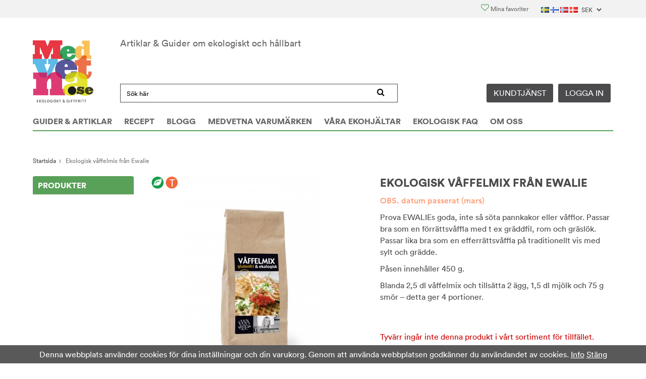

--- FILE ---
content_type: text/html; charset=UTF-8
request_url: https://www.medvetna.se/te-choklad/ekologisk-vaffelmix-fran-ewalie/
body_size: 7617
content:
<!doctype html>
<html lang="sv" class="">
<head>
	<meta http-equiv="content-type" content="text/html; charset=utf-8">

	<title>Ekologisk våffelmix från Ewalie - TE & CHOKLAD - Medvetna.se</title>
    	<meta name="description" content="OBS. datum passerat (mars)   Prova EWALIEs goda, inte så söta pannkakor eller våfflor. Passar bra som en förrättsvåffla med t ex gräddfil, rom och gräslök. Passar lika bra som en efferrättsvåffla på traditionellt vis med sylt och grä">
	<meta name="keywords" content="">
	<meta name="robots" content="index, follow">
				<meta name="viewport" content="width=device-width, initial-scale=1">
				<!-- WIKINGGRUPPEN 8.4.3 -->

	<link rel="stylesheet" href="/js/jquery.fancybox-2.15/jquery.fancybox.css">

	<link rel="shortcut icon" href="/favicon.png">

	<link rel="stylesheet" href="/frontend/view_desktop/css/custom-fonts.css?1769432452">

	<link rel="stylesheet" href="//wgrremote.se/fonts/wgr-icons/1.0/wgr-icons.min.css">
	<link rel="stylesheet" href="/frontend/view_desktop/css/compiled640.css">
		<link rel="stylesheet" href="//wgrremote.se/jquery-ui/1.11.2/smooth/jquery-ui.min.css">
		<link rel="stylesheet" href="/css/jquery.multiselect.css">
		<link rel="stylesheet" href="/css/filter.css?640">
		<link rel="stylesheet" href="/css/exponera.css">
<link rel="canonical" href="https://www.medvetna.se/te-choklad/ekologisk-vaffelmix-fran-ewalie/">
<link rel="alternate" hreflang="sv" href="https://www.medvetna.se/te-choklad/ekologisk-vaffelmix-fran-ewalie/">
<link rel="alternate" hreflang="fi" href="https://www.medvetna.se/fi/godis-deli/ekologisk-vaffelmix-fran-ewalie/">
<link rel="alternate" hreflang="no" href="https://www.medvetna.se/no/godis-deli/ekologisk-vaffelmix-fran-ewalie/">
<link rel="alternate" hreflang="da" href="https://www.medvetna.se/da/matdryck/ekologisk-vaffelmix-fran-ewalie/">
		<!-- Start Google Analytics 4 -->
		<!-- Google tag (gtag.js) -->
		<script async src="https://www.googletagmanager.com/gtag/js?id=UA-60198397-1"></script>
		<script>
		window.dataLayer = window.dataLayer || [];
		function gtag(){dataLayer.push(arguments);}
		gtag('js', new Date());

		gtag('config', 'UA-60198397-1');
		gtag(...["event","view_item",{"currency":"SEK","items":[{"item_id":"31243862","item_name":"Ekologisk v\u00e5ffelmix fr\u00e5n Ewalie","price":39,"item_category":"te-choklad"}]}]);
						</script>
		<!-- End Google Analytics 4 -->
		<!-- Global site tag (gtag.js) - Google Ads: 982674025 --> <script async src="https://www.googletagmanager.com/gtag/js?id=AW-982674025"></script> <script> window.dataLayer = window.dataLayer || []; function gtag(){dataLayer.push(arguments);} gtag('js', new Date()); gtag('config', 'AW-982674025'); </script>
<meta name="facebook-domain-verification" content="mg50da1fgj5n5g44c0l8mxv7rcpqvy" />

<meta property="og:title" content="Ekologisk våffelmix från Ewalie"/>
			<meta property="og:description" content="OBS. datum passerat (mars)Prova EWALIEs goda, inte så söta pannkakor eller våfflor. Passar bra som en förrättsvåffla med t ex gräddfil, rom och gräslök. Passar lika bra som en efferrättsvåffla på traditionellt vis med sylt och grädde.Påsen innehåller 450 g.Blanda 2,5 dl våffelmix och tillsätta 2 ägg, 1,5 dl mjölk och 75 g smör – detta ger 4 portioner."/>
			<meta property="og:type" content="product"/>
			<meta property="og:url" content="https://www.medvetna.se/te-choklad/ekologisk-vaffelmix-fran-ewalie/"/>
			<meta property="og:site_name" content="Medvetna.se"/>
			<meta property="product:retailer_item_id" content="31243862"/><meta property="product:price:amount" content="39" />
					<meta property="product:price:currency" content="SEK" /><meta property="product:availability" content="oos" /><meta property="og:image" content="https://www.medvetna.se/images/zoom/vaffelmix.jpg"/><meta property="og:image" content="https://www.medvetna.se/images/zoom/saffransplattar2-1024x682.jpg"/></head>
	<body itemscope itemtype="http://schema.org/ItemPage" class="view-product"><div id="fb-root"></div>	<div class="l-mobile-header">
		<div class="l-mobile-header__content clearfix">
			<button class="neutral-btn mini-menu js-touch-area">
				<div class="mini-menu__title">
					Meny				</div>
				<i class="wgr-icon icon-list2"></i>
			</button>
			<a href="/"><img src="/frontend/view_desktop/design/logos/logo_sv.svg?1" class="mini-site-logo" alt="Medvetna.se"></a>
			<div class="header-usp-mobile">
									<ul><li><i class="wgr-icon icon-check"></i>&nbsp;Ekologisk och giftfritt!</li><li><i class="wgr-icon icon-check"></i>&nbsp;Fri hemleverans &ouml;ver 499 kr!</li><li><i class="wgr-icon icon-check"></i>&nbsp;Gratis paketinslagning!</li></ul>					
			</div>
			<a class="mini-login" href="/customer-login/">
				<svg class="icon icon--user ">
				<use xmlns:xlink="http://www.w3.org/1999/xlink" xlink:href="/svg-icons/solid.svg#user" href="/svg-icons/solid.svg#user"></use>
			</svg>			</a>
			<a class="mini-wishlist" href="/wishlist/">
				<svg class="icon icon--heart ">
				<use xmlns:xlink="http://www.w3.org/1999/xlink" xlink:href="/svg-icons/solid.svg#heart" href="/svg-icons/solid.svg#heart"></use>
			</svg>			</a>
			<div class="mini-cart-info">
				<span class="mini-cart-info-text">
					Produkten har blivit tillagd i varukorgen				</span>
			</div>
			<button class="neutral-btn mini-cart js-touch-area" onclick="goToURL('/checkout')"><div class="mini-cart-inner"><i class="wgr-icon icon-cart"></i></div></button>
		</div>
	</div>
	<div class="l-top-menu-holder">
	<div class="l-top-menu clearfix">
    	<div class="l-top-menu__left">
        	        </div>
        <div class="l-top-menu__right clearfix">
        					<div class="l-top-menu__wishlist">
					<a href="/wishlist/">
						<i class="wgr-icon icon-heart-o"></i>
						Mina favoriter					</a>
				</div>
				        	<div class="l-top-menu__right__left">
            						<div>
						<form class="lang-changer" name="valutaval" action="javascript:void(0)">
																<a title="Svenska" href="https://www.medvetna.se/te-choklad/ekologisk-vaffelmix-fran-ewalie/">
										<img alt="Svenska" src="//wgrremote.se/img/flags/se.gif">
									</a>
																		<a title="Suomi" href="https://www.medvetna.se/fi/godis-deli/ekologisk-vaffelmix-fran-ewalie/">
										<img alt="Suomi" src="//wgrremote.se/img/flags/fi.gif">
									</a>
																		<a title="Norsk" href="https://www.medvetna.se/no/godis-deli/ekologisk-vaffelmix-fran-ewalie/">
										<img alt="Norsk" src="//wgrremote.se/img/flags/no.gif">
									</a>
																		<a title="Dansk" href="https://www.medvetna.se/da/matdryck/ekologisk-vaffelmix-fran-ewalie/">
										<img alt="Dansk" src="//wgrremote.se/img/flags/dk.gif">
									</a>
																	<select class="wipe" name="valuta" onchange="setCurrency(this.options[this.selectedIndex].text)">
																			<option >DKK</option>
																				<option >EUR</option>
																				<option >NOK</option>
																				<option  selected>SEK</option>
																		</select>
														</form>
					</div>
					            </div>
            <div class="l-top-menu__right__right">
            	            </div>
        </div>
	</div>
</div>
<div class="l-holder clearfix">
	<div class="l-header clearfix" itemscope itemtype="http://schema.org/WPHeader">
    	<div class="l-header__left">
        	<a class="site-logo" href="/"><img src="/frontend/view_desktop/design/logos/logo_sv.svg?1" alt="Medvetna.se"></a>
        </div>
        <div class="l-header__right">
        	<div class="l-header__right__top clearfix">
									<div class="l-header__right__top__left">
						<p>Artiklar &amp; Guider om ekologiskt&nbsp;och h&aring;llbart</p>					</div>
            		                            </div>
            <div class="l-header__right__bottom clearfix">
            	<div class="l-header__right__bottom__left">
            		<!-- Search Box -->
                    <form method="get" action="/search/" class="site-search input-highlight" autocomplete="off" itemprop="potentialAction" itemscope itemtype="http://schema.org/SearchAction">
                        <meta itemprop="target" content="https://www.medvetna.se/search/?q={q}"/>
                        <input type="hidden" name="lang" value="sv">
                        <input type="search" value="" name="q" class="js-autocomplete-input neutral-btn site-search__input" placeholder="Sök här" required itemprop="query-input"><button type="submit" class="neutral-btn site-search__btn"><i class="wgr-icon icon-search"></i></button>
                    </form>
					<div class="site-buttons">
                        
                        <a class="btn" href="/contact/">
                        	Kundtjänst                    	</a>
                    			                    <a class="btn" href="/customer-login/">Logga in</a>
		                    					</div>
                </div>
        		<!--- header_right_bottom__right -->
            </div>
        </div>
    </div>
	<div class="l-menubar clearfix">
					<ul class="nav site-nav mega-menu">
								<li>
					<a class="" href="/guide/">
						GUIDER & ARTIKLAR					</a>
				</li>
								<li>
					<a class="" href="/recipe/">
						RECEPT					</a>
				</li>
								<li>
					<a class="" href="/blogg/">
						BLOGG					</a>
				</li>
								<li>
					<a class="" href="/brand/">
						MEDVETNA VARUMÄRKEN					</a>
				</li>
								<li>
					<a class="" href="/info/vara-ekohjaltar/">
						VÅRA EKOHJÄLTAR					</a>
				</li>
								<li>
					<a class="" href="/info/ekologisk-faq/">
						EKOLOGISK FAQ					</a>
				</li>
								<li>
					<a class="" href="/info/om-oss/">
						OM OSS					</a>
				</li>
			</ul> <!-- end .site-nav with dropdown. -->
			
	</div> <!-- End .l-menubar -->
	<div class="l-menubar-secondary clearfix">
		<p>&nbsp;</p>	</div>
	
	<div class="l-content clearfix">

				<ol class="nav breadcrumbs clearfix" itemprop="breadcrumb" itemscope itemtype="http://schema.org/BreadcrumbList">
				<li itemprop="itemListElement" itemscope itemtype="http://schema.org/ListItem">
					<meta itemprop="position" content="1">
					<a href="/" itemprop="item"><span itemprop="name">Startsida</span></a><i class="wgr-icon icon-arrow-right5" style="vertical-align:middle;"></i>				</li>
										<li>Ekologisk våffelmix från Ewalie</li>
									</ol>
					<div class="l-sidebar-primary">
			<!-- Categories -->
			<div class="module">
								<h5 class="module__heading">Produkter</h5>
				<div class="module__body wipe">
					<ul class="listmenu listmenu-0"></ul>
					<ul class="listmenu listmenu-0">
											</ul>
				</div>
							</div> <!-- End .module -->

			<p>&nbsp;</p>		</div><!-- End of .l-sidebar-primary -->
		
	<div class="l-main">
				<div class="l-inner">
			<div itemprop="mainEntity" itemscope itemtype="http://schema.org/Product">
	<div class="l-product clearfix">
		<div class="l-product-col-1"><div class="l-product-banners clearfix"><a href="/ekologiskt/" title="Ekologiskt" class="banner__eco">
							<img src="/frontend/view_desktop/design/ekologisk.png">
						</a><a href="/tryggt/" title="Tryggt" class="banner__safe">
							<img src="/frontend/view_desktop/design/trygg.png">
						</a></div><div id="currentBild" class="product-carousel"><a id="currentBildLink" href="https://www.medvetna.se/te-choklad/ekologisk-vaffelmix-fran-ewalie/" title="Förstora bilden"><img src="/images/normal/vaffelmix.jpg" alt="Ewalie våffelmix / pannkaksmix" itemprop="image"></a></div><div class="product-thumbs"><a class="fancyBoxLink" rel="produktbilder" href="/images/zoom/vaffelmix.jpg"><img data-id="154" src="/images/list/vaffelmix.jpg" alt="Ewalie våffelmix / pannkaksmix" id="thumb0"></a> <a class="fancyBoxLink" rel="produktbilder" href="/images/zoom/saffransplattar2-1024x682.jpg"><img data-id="155" src="/images/list/saffransplattar2-1024x682.jpg" alt="Ewalie våffelmix / pannkaksmix" id="thumb1"></a> </div></div>
	<div class="l-product-col-2">
		<h1 class="product-title" itemprop="name">Ekologisk våffelmix från Ewalie</h1><div><p><strong><span style="color:#FFA07A;">OBS. datum passerat (mars)</span></strong></p><p>Prova EWALIEs goda, inte s&aring; s&ouml;ta pannkakor eller v&aring;fflor. Passar bra som en f&ouml;rr&auml;ttsv&aring;ffla med t ex gr&auml;ddfil, rom och gr&auml;sl&ouml;k. Passar lika bra som en efferr&auml;ttsv&aring;ffla p&aring; traditionellt vis med sylt och gr&auml;dde.</p><p>P&aring;sen inneh&aring;ller 450 g.</p><p>Blanda 2,5 dl v&aring;ffelmix och tills&auml;tta 2 &auml;gg, 1,5 dl mj&ouml;lk och 75 g sm&ouml;r &ndash; detta ger 4 portioner.</p></div>
		<br><br>
		<span style="color:#cc0000;">Tyvärr ingår inte denna produkt i vårt sortiment för tillfället.</span>
		<br><br>
		<a href="/">Till butikens startsida &raquo;</a>
		<br><br>
		<a href="/sitemap/">Sitemap &raquo;</a></div><div class="l-product-col-3"><div id="produktdata">
	<br>
	<b>Artikelnummer:</b><br>
	<span id="articleno">31243862</span>
		<br><br>
	</div>
<div class="reviews js-reviews">
	    <div class="reviews__form">
        <h5 class="reviews__title">Lämna recension</h5>
        <div class="reviews__form__content">
            <form method="POST" action="?action=send-review">
                <input type="hidden" name="productID" value="766">

                <div class="reviews__form__row">
                    <label for="title">Titel</label><br>
                    <input type="text" name="title" id="title" class="review-input">
                </div>
                <div class="reviews__form__row">
                    <label for="name">Ditt namn*</label><br>
                    <input type="text" name="name" id="name" class="review-input" required>
                </div>
                <div class="reviews__form__row">
                    <label for="email">E-postadress*</label><br>
                    <input type="email" name="email" id="email" class="review-input" required>
                </div>
                <div class="reviews__form__row">
                    <label for="txt">Recension*</label>
                    <textarea id="txt" name="txt" size="40" class="review-input" rows="3" required></textarea>
                </div>

                <div class="followup-stars">
                    <input name="star" id="stara5" type="radio" value="5">
                    <label for="stara5"><i class="wgr-icon icon-star-o"></i></label>
                    <input name="star" id="stara4" type="radio" value="4">
                    <label for="stara4"><i class="wgr-icon icon-star-o"></i></label>
                    <input name="star" id="stara3" type="radio" value="3">
                    <label for="stara3"><i class="wgr-icon icon-star-o"></i></label>
                    <input name="star" id="stara2" type="radio" value="2">
                    <label for="stara2"><i class="wgr-icon icon-star-o"></i></label>
                    <input name="star" id="stara1" type="radio" value="1">
                    <label for="stara1"><i class="wgr-icon icon-star-o"></i></label>
                </div>

                <div class="reviews__form__row">
                    <div class="g-recaptcha" data-sitekey="6LfVWiAaAAAAAFOCvOv0TyUB8tjVoeAoRmnf2YXb" data-theme="light" data-size="normal"></div>                </div>
                <div class="reviews__form__row">
                    <button class="neutral-btn btn btn--primary">Skicka</button>
                </div>
            </form>
        </div>
    </div>
</div>
</div></div></div><script type="text/javascript">
var kombinationer = new Array(); var newComb;newComb = new Object;
				newComb.lagertyp = 2;
				newComb.lagret = 0;
				newComb.pris = 39;
				newComb.kampanjpris = 12;
				newComb.prislistapris = '';
				newComb.dbid = 839;
				newComb.selectedImageID = 0;
				newComb.artno = '31243862';
				newComb.alternativ = new Array();kombinationer.push(newComb);
</script></div></div></div></div> <!-- End of .l-main, .l-content and .l-inner, .l-holder -->
<div class="l-footer-holder">
    <div class="l-footer clearfix" itemscope itemtype="http://schema.org/WPFooter">
        <div class="clearfix">
			<div class="l-footer-flex">
        <!-- Contact us -->
        <div class="l-footer-col-1">
            <h3>Kundtj&auml;nst</h3><ul><li><a href="https://www.medvetna.se/contact/">Kontakta oss</a></li><li><a href="/info/villkor/">K&ouml;pvillkor</a></li><li><a href="/info/leveransvillkor/">Frakt &amp; Leverans</a></li><li><a href="/info/integritetspolicy-gdpr/">Integritetspolicy</a></li><li><a href="/info/byten-returer/">Returer &amp; Reklamationer</a></li><li><a href="https://www.medvetna.se/info/miljopolicy/">Milj&ouml;policy</a></li><li><a href="/info/om-oss/">Om Medvetna.se</a></li></ul>        </div>

        <!-- Shop -->
        <div class="l-footer-col-2">
            <h3>Mina sidor</h3><ul><li><a href="https://www.medvetna.se/customer-login/?action=my-page">Mitt konto</a></li><li><a href="https://www.medvetna.se/customer-login/">Gl&ouml;mt l&ouml;senord</a></li><li><a href="https://www.dhlpaket.se/sv/privatkund/spara-paket.html" target="_blank">Sp&aring;ra ditt paket</a></li></ul>            <ul>
                                    <li><a href="/customer-login/">Logga in</a></li>
                                </ul>
        </div>

        <!-- Info -->
        <div class="l-footer-col-3">
            <h3>Information</h3><ul><li><a href="/inspiration/">Ekoinspiration</a></li></ul>        </div>

		<div class="l-footer-col-4">
            <h3>Kontakta oss</h3><p><img alt="" height="11" src="/userfiles/image/mail.png" width="14">&nbsp; <a href="/cdn-cgi/l/email-protection#dfb6b1b9b09fb2babba9baabb1bef1acba"><span class="__cf_email__" data-cfemail="ec85828a83ac8189889a8998828dc29f89">[email&#160;protected]</span></a><br><img alt="" height="12" src="/userfiles/image/phone.png" width="12">&nbsp; 08 - 652 40 00</p><p>Kundtj&auml;nst telefontider:&nbsp;<br>Helgfri&nbsp;m&aring;n-ons<br>kl. 09.00-13.00</p><p><span style="color:null;">Du n&aring;r&nbsp;oss alltid p&aring; <a href="/cdn-cgi/l/email-protection" class="__cf_email__" data-cfemail="7a13141c153a171f1e0c1f0e141b54091f">[email&#160;protected]</a></span></p><p>&nbsp;</p>        </div>

        <!-- Newsletter subscription -->
        <div class="l-footer-col-5 clearfix">
             <h3>Prenumerera p&aring; nyhetsbrevet</h3><p>Anm&auml;l dig till v&aring;rt nyhetsbrev f&ouml;r att f&aring; de senaste nyheterna om v&aring;ra produkter och andra erbjudanden!</p>            <form action="/newsletter/" method="post" id="footerNewsletterForm">
                <input type="text" name="epost" class="input-highlight" size="20" value="E-post..."
                        onfocus="if (this.value=='E-post...') this.value=''"
                        onblur="if (this.value=='') this.value='E-post...'">
                <a class="btn btn--primary" href="#" onclick="return footerNewsletterFormSubmit()">OK</a>
            </form>
        </div>
		</div>
        </div>
		<div class="l-footer-social">
            <p><a href="https://www.facebook.com/Medvetna.se" target="_blank"><img alt="" height="22" src="/userfiles/image/small-fb.png" width="22"></a>&nbsp;&nbsp;<img alt="" height="22" src="/userfiles/image/small-tw.png" width="22">&nbsp;&nbsp;<a href="https://www.instagram.com/medvetna.se/" target="_blank"><img alt="" height="22" src="/userfiles/image/small-insta.png" width="22"></a></p>        </div>
        <!-- Check -->
        <div class="l-footer-check">
            <p>&nbsp;</p><ul><li><img alt="" height="11" src="/userfiles/image/check.png" width="12">&nbsp; 30 dagars &ouml;ppet k&ouml;p</li><li><img alt="" height="11" src="/userfiles/image/check.png" width="12">&nbsp; Fri hemleverans &ouml;ver 499&nbsp;kr *under 5kg</li><li><img alt="" height="11" src="/userfiles/image/check.png" width="12">&nbsp; Snabb leverans</li><li><img alt="" height="11" src="/userfiles/image/check.png" width="12">&nbsp; Kostnadsfri paketinslagning</li><li><img alt="" height="11" src="/userfiles/image/check.png" width="12">&nbsp; &Aring;tervunnet packmaterial</li></ul>        </div>

        <div class="l-footer-categories">
            <div class="grid grid-6"><div class="grid-item grid-item-1-6"><div class="grid-content grid-content-1"><p><a href="/rea/"><img alt="" height="67" src="/userfiles/image/rea.png" width="178"></a></p></div></div><div class="grid-item grid-item-1-6"><div class="grid-content grid-content-2"><p><a href="/hemhushall/"><img alt="" height="67" src="/userfiles/image/hemhus.png" width="178"></a></p></div></div><div class="grid-item grid-item-1-6"><div class="grid-content grid-content-3"><p><a href="/ekologiskt-for-barn/"><img alt="" height="67" src="/userfiles/image/eko.png" width="178"></a></p></div></div><div class="grid-item grid-item-1-6"><div class="grid-content grid-content-4"><p><a href="/ekologisk-skonhet/"><img alt="" height="66" src="/userfiles/image/skonhet.png" width="178"></a></p></div></div><div class="grid-item grid-item-1-6"><div class="grid-content grid-content-5"><p><a href="/matdryck/"><img alt="" height="66" src="/userfiles/image/mat.png" width="178"></a></p></div></div><div class="grid-item grid-item-1-6"><div class="grid-content grid-content-6"><p><a href="/vaskoraccessoarer/"><img alt="" height="66" src="/userfiles/image/accessoarer.png" width="178"></a></p></div></div></div>            <div class="mobile-colors">
                <p><img alt="" height="31" src="/userfiles/image/fargkoder.png" width="261"></p>            </div>
        </div>

        <!-- footer-payment for mobile-size -->
        <div class="l-footer-payment">
                            <img class="payment-logo payment-logo--list" alt="PayPal" src="//wgrremote.se/img/logos/paypal.png">
                                <img class="payment-logo payment-logo--list" alt="Swish" src="//wgrremote.se/img/logos/swish.png">
                        </div><!-- end .l-footer-payment -->
        		<div class="l-autocomplete l-constrained">
			<!-- Search Box -->
			<div class="mobile-autocomplete hide-on-desktop clearfix">
				<form method="get" action="/search/" class="site-search input-table input-table--middle">
					<input type="hidden" name="lang" value="sv">
					<div class="input-table__item stretched">
						<input type="search" autocomplete="off" value="" name="q" class="js-autocomplete-input neutral-btn stretched site-search__input" placeholder="Sök produkter och varugrupper" required>
						<div class="is-autocomplete-spinner"></div>
						<i class="is-autocomplete-clear wgr-icon icon-times-circle"></i>
					</div>
					<div class="input-table__item">
						<button type="submit" class="neutral-btn site-search__btn"><i class="wgr-icon icon-search"></i></button>
					</div>
				</form>
			</div>
			<div class="is-autocomplete-result"></div>
		</div>
    </div>
</div><!-- End .l-footer -->

    <div class="l-mobile-nav js-mobile-nav clearfix">
        <div class="l-mobile-nav__left" id="js-mobile-nav__left">
            
            <div class="mobile-module">
                <h5 class="mobile-module__heading">Produkter</h5>
                <ul class="mobile-listmenu mobile-listmenu-0"></ul>                <ul class="mobile-listmenu mobile-listmenu-0">
                                    </ul>
            </div>
            
            <!-- Shop -->
            <div class="mobile-module-edit">
                <h3>Mina sidor</h3><ul><li><a href="https://www.medvetna.se/customer-login/?action=my-page">Mitt konto</a></li><li><a href="https://www.medvetna.se/customer-login/">Gl&ouml;mt l&ouml;senord</a></li><li><a href="https://www.dhlpaket.se/sv/privatkund/spara-paket.html" target="_blank">Sp&aring;ra ditt paket</a></li></ul>                <ul>
                                            <li><a href="/customer-login/">Logga in</a></li>
                                                <li><a href="/about-cookies/">Om cookies</a></li>
                                        </ul>
            </div>

            <!-- Info -->
            <div class="mobile-module-edit">
                <h3>Information</h3><ul><li><a href="/inspiration/">Ekoinspiration</a></li></ul>            </div>
                            <div>
                    <form class="lang-changer" name="valutaval" action="javascript:void(0)">
                                                        <a title="Svenska" href="https://www.medvetna.se/te-choklad/ekologisk-vaffelmix-fran-ewalie/">
                                    <img alt="Svenska"
                                        src="//wgrremote.se/img/flags/se.gif"></a>
                                                                <a title="Suomi" href="https://www.medvetna.se/fi/godis-deli/ekologisk-vaffelmix-fran-ewalie/">
                                    <img alt="Suomi"
                                        src="//wgrremote.se/img/flags/fi.gif"></a>
                                                                <a title="Norsk" href="https://www.medvetna.se/no/godis-deli/ekologisk-vaffelmix-fran-ewalie/">
                                    <img alt="Norsk"
                                        src="//wgrremote.se/img/flags/no.gif"></a>
                                                                <a title="Dansk" href="https://www.medvetna.se/da/matdryck/ekologisk-vaffelmix-fran-ewalie/">
                                    <img alt="Dansk"
                                        src="//wgrremote.se/img/flags/dk.gif"></a>
                                                            <select class="wipe" name="valuta" onchange="setCurrency(this.options[this.selectedIndex].text)">
                                                                    <option >DKK</option>
                                                                        <option >EUR</option>
                                                                        <option >NOK</option>
                                                                        <option  selected>SEK</option>
                                                                </select>
                                                </form>
                    <br>
                </div>
                        </div> <!-- end .l-mobile-nav__left -->
        <div class="l-mobile-nav__close"><i class="wgr-icon icon-close"></i></div>
    </div><!-- end .l-mobile-nav -->
    
<script data-cfasync="false" src="/cdn-cgi/scripts/5c5dd728/cloudflare-static/email-decode.min.js"></script><script src="//ajax.googleapis.com/ajax/libs/jquery/1.11.0/jquery.min.js"></script>
<script>window.jQuery || document.write('<script src="/js/jquery-1.11.0.min.js"><\/script>');</script>
<script>
if ($(".klarna-widget").length > 0) {
    (function(){var a = document.createElement("script");a.async=1;
    a.src="https://cdn.klarna.com/1.0/code/client/all.js";$("body").append(a);})();
}
</script>
<script src="/js/autocomplete.js?1769432452"></script>

    <script src="/js/phrases/sv.js?640"></script>
    <script src="/js/compiled_desktop640.js"></script>
        <script>!function(f,b,e,v,n,t,s){if(f.fbq)return;n=f.fbq=function(){n.callMethod?
            n.callMethod.apply(n,arguments):n.queue.push(arguments)};if(!f._fbq)f._fbq=n;
            n.push=n;n.loaded=!0;n.version='2.0';n.queue=[];t=b.createElement(e);t.async=!0;
            t.src=v;s=b.getElementsByTagName(e)[0];s.parentNode.insertBefore(t,s)}(window,
            document,'script','//connect.facebook.net/en_US/fbevents.js');
            fbq('init', '309518772848997');
            fbq('track', 'PageView');(function(WGR, undefined) {
                WGR.facebookPixel = { feedID : 1 };
            }( window.WGR = window.WGR || {} ));fbq('track', 'ViewContent', {"content_ids":["F1C839"],"content_type":"product","value":39,"currency":"SEK"}); </script>
        <script src="//wgrremote.se/jquery-ui/1.10.3/js/jquery-ui-1.10.3.custom.min.js"></script>
    <script src="//wgrremote.se/jquery-ui/1.10.3/js/jquery.multiselect.js"></script>
    <script src="/js/filter.js?640"></script>
    <script type="text/javascript">
    WGR.productFilters = null;
    </script>
    <script src="/js/jquery.fancybox-2.15/jquery.fancybox.pack.js"></script>
<script>
WGR.cartParams = {"languageCode":"sv","showPricesWithoutVAT":0,"currencyPrintFormat":"%1,%2 kr","currencyCode":"SEK","countryID":1,"pricesWithoutVAT":"0","animateProducts":"1","frontSystemCode":"default"};initMainShared();</script><link rel="stylesheet" href="//wgrremote.se/webbutiker/cookie/cookie-banner.css">
				<script src="//wgrremote.se/webbutiker/cookie/cookie-banner_v2.js"></script>
				<script>
				renderCookieBanner("Denna webbplats använder cookies för dina inställningar och din varukorg. Genom att använda webbplatsen godkänner du användandet av cookies.", "/about-cookies/");
				</script><!-- Start of LiveChat (www.livechatinc.com) code --> <script type="text/javascript">   window.__lc = window.__lc || {};   window.__lc.license = 11330587;   (function() {     var lc = document.createElement('script'); lc.type = 'text/javascript'; lc.async = true;     lc.src = ('https:' == document.location.protocol ? 'https://' : 'http://') + 'cdn.livechatinc.com/tracking.js';     var s = document.getElementsByTagName('script')[0]; s.parentNode.insertBefore(lc, s);   })(); </script> <noscript> <a href="https://www.livechatinc.com/chat-with/11330587/" rel="nofollow">Chat with us</a>, powered by <a href="https://www.livechatinc.com/?welcome" rel="noopener nofollow" target="_blank">LiveChat</a> </noscript> <!-- End of LiveChat code -->

	<script src="/js/js_visaprod.js?640"></script>
		<script>
	var addthis_config = {
		data_track_addressbar: false
	};
	</script>
	<script type="text/javascript" src="//s7.addthis.com/js/300/addthis_widget.js"></script>
	<script src="https://www.google.com/recaptcha/api.js"></script><script defer src="https://static.cloudflareinsights.com/beacon.min.js/vcd15cbe7772f49c399c6a5babf22c1241717689176015" integrity="sha512-ZpsOmlRQV6y907TI0dKBHq9Md29nnaEIPlkf84rnaERnq6zvWvPUqr2ft8M1aS28oN72PdrCzSjY4U6VaAw1EQ==" data-cf-beacon='{"version":"2024.11.0","token":"8a8d933d486746b2ac0362a46c9041ad","r":1,"server_timing":{"name":{"cfCacheStatus":true,"cfEdge":true,"cfExtPri":true,"cfL4":true,"cfOrigin":true,"cfSpeedBrain":true},"location_startswith":null}}' crossorigin="anonymous"></script>
</body></html>



--- FILE ---
content_type: text/html; charset=utf-8
request_url: https://www.google.com/recaptcha/api2/anchor?ar=1&k=6LfVWiAaAAAAAFOCvOv0TyUB8tjVoeAoRmnf2YXb&co=aHR0cHM6Ly93d3cubWVkdmV0bmEuc2U6NDQz&hl=en&v=PoyoqOPhxBO7pBk68S4YbpHZ&theme=light&size=normal&anchor-ms=20000&execute-ms=30000&cb=6wg5xt3kvc1v
body_size: 49454
content:
<!DOCTYPE HTML><html dir="ltr" lang="en"><head><meta http-equiv="Content-Type" content="text/html; charset=UTF-8">
<meta http-equiv="X-UA-Compatible" content="IE=edge">
<title>reCAPTCHA</title>
<style type="text/css">
/* cyrillic-ext */
@font-face {
  font-family: 'Roboto';
  font-style: normal;
  font-weight: 400;
  font-stretch: 100%;
  src: url(//fonts.gstatic.com/s/roboto/v48/KFO7CnqEu92Fr1ME7kSn66aGLdTylUAMa3GUBHMdazTgWw.woff2) format('woff2');
  unicode-range: U+0460-052F, U+1C80-1C8A, U+20B4, U+2DE0-2DFF, U+A640-A69F, U+FE2E-FE2F;
}
/* cyrillic */
@font-face {
  font-family: 'Roboto';
  font-style: normal;
  font-weight: 400;
  font-stretch: 100%;
  src: url(//fonts.gstatic.com/s/roboto/v48/KFO7CnqEu92Fr1ME7kSn66aGLdTylUAMa3iUBHMdazTgWw.woff2) format('woff2');
  unicode-range: U+0301, U+0400-045F, U+0490-0491, U+04B0-04B1, U+2116;
}
/* greek-ext */
@font-face {
  font-family: 'Roboto';
  font-style: normal;
  font-weight: 400;
  font-stretch: 100%;
  src: url(//fonts.gstatic.com/s/roboto/v48/KFO7CnqEu92Fr1ME7kSn66aGLdTylUAMa3CUBHMdazTgWw.woff2) format('woff2');
  unicode-range: U+1F00-1FFF;
}
/* greek */
@font-face {
  font-family: 'Roboto';
  font-style: normal;
  font-weight: 400;
  font-stretch: 100%;
  src: url(//fonts.gstatic.com/s/roboto/v48/KFO7CnqEu92Fr1ME7kSn66aGLdTylUAMa3-UBHMdazTgWw.woff2) format('woff2');
  unicode-range: U+0370-0377, U+037A-037F, U+0384-038A, U+038C, U+038E-03A1, U+03A3-03FF;
}
/* math */
@font-face {
  font-family: 'Roboto';
  font-style: normal;
  font-weight: 400;
  font-stretch: 100%;
  src: url(//fonts.gstatic.com/s/roboto/v48/KFO7CnqEu92Fr1ME7kSn66aGLdTylUAMawCUBHMdazTgWw.woff2) format('woff2');
  unicode-range: U+0302-0303, U+0305, U+0307-0308, U+0310, U+0312, U+0315, U+031A, U+0326-0327, U+032C, U+032F-0330, U+0332-0333, U+0338, U+033A, U+0346, U+034D, U+0391-03A1, U+03A3-03A9, U+03B1-03C9, U+03D1, U+03D5-03D6, U+03F0-03F1, U+03F4-03F5, U+2016-2017, U+2034-2038, U+203C, U+2040, U+2043, U+2047, U+2050, U+2057, U+205F, U+2070-2071, U+2074-208E, U+2090-209C, U+20D0-20DC, U+20E1, U+20E5-20EF, U+2100-2112, U+2114-2115, U+2117-2121, U+2123-214F, U+2190, U+2192, U+2194-21AE, U+21B0-21E5, U+21F1-21F2, U+21F4-2211, U+2213-2214, U+2216-22FF, U+2308-230B, U+2310, U+2319, U+231C-2321, U+2336-237A, U+237C, U+2395, U+239B-23B7, U+23D0, U+23DC-23E1, U+2474-2475, U+25AF, U+25B3, U+25B7, U+25BD, U+25C1, U+25CA, U+25CC, U+25FB, U+266D-266F, U+27C0-27FF, U+2900-2AFF, U+2B0E-2B11, U+2B30-2B4C, U+2BFE, U+3030, U+FF5B, U+FF5D, U+1D400-1D7FF, U+1EE00-1EEFF;
}
/* symbols */
@font-face {
  font-family: 'Roboto';
  font-style: normal;
  font-weight: 400;
  font-stretch: 100%;
  src: url(//fonts.gstatic.com/s/roboto/v48/KFO7CnqEu92Fr1ME7kSn66aGLdTylUAMaxKUBHMdazTgWw.woff2) format('woff2');
  unicode-range: U+0001-000C, U+000E-001F, U+007F-009F, U+20DD-20E0, U+20E2-20E4, U+2150-218F, U+2190, U+2192, U+2194-2199, U+21AF, U+21E6-21F0, U+21F3, U+2218-2219, U+2299, U+22C4-22C6, U+2300-243F, U+2440-244A, U+2460-24FF, U+25A0-27BF, U+2800-28FF, U+2921-2922, U+2981, U+29BF, U+29EB, U+2B00-2BFF, U+4DC0-4DFF, U+FFF9-FFFB, U+10140-1018E, U+10190-1019C, U+101A0, U+101D0-101FD, U+102E0-102FB, U+10E60-10E7E, U+1D2C0-1D2D3, U+1D2E0-1D37F, U+1F000-1F0FF, U+1F100-1F1AD, U+1F1E6-1F1FF, U+1F30D-1F30F, U+1F315, U+1F31C, U+1F31E, U+1F320-1F32C, U+1F336, U+1F378, U+1F37D, U+1F382, U+1F393-1F39F, U+1F3A7-1F3A8, U+1F3AC-1F3AF, U+1F3C2, U+1F3C4-1F3C6, U+1F3CA-1F3CE, U+1F3D4-1F3E0, U+1F3ED, U+1F3F1-1F3F3, U+1F3F5-1F3F7, U+1F408, U+1F415, U+1F41F, U+1F426, U+1F43F, U+1F441-1F442, U+1F444, U+1F446-1F449, U+1F44C-1F44E, U+1F453, U+1F46A, U+1F47D, U+1F4A3, U+1F4B0, U+1F4B3, U+1F4B9, U+1F4BB, U+1F4BF, U+1F4C8-1F4CB, U+1F4D6, U+1F4DA, U+1F4DF, U+1F4E3-1F4E6, U+1F4EA-1F4ED, U+1F4F7, U+1F4F9-1F4FB, U+1F4FD-1F4FE, U+1F503, U+1F507-1F50B, U+1F50D, U+1F512-1F513, U+1F53E-1F54A, U+1F54F-1F5FA, U+1F610, U+1F650-1F67F, U+1F687, U+1F68D, U+1F691, U+1F694, U+1F698, U+1F6AD, U+1F6B2, U+1F6B9-1F6BA, U+1F6BC, U+1F6C6-1F6CF, U+1F6D3-1F6D7, U+1F6E0-1F6EA, U+1F6F0-1F6F3, U+1F6F7-1F6FC, U+1F700-1F7FF, U+1F800-1F80B, U+1F810-1F847, U+1F850-1F859, U+1F860-1F887, U+1F890-1F8AD, U+1F8B0-1F8BB, U+1F8C0-1F8C1, U+1F900-1F90B, U+1F93B, U+1F946, U+1F984, U+1F996, U+1F9E9, U+1FA00-1FA6F, U+1FA70-1FA7C, U+1FA80-1FA89, U+1FA8F-1FAC6, U+1FACE-1FADC, U+1FADF-1FAE9, U+1FAF0-1FAF8, U+1FB00-1FBFF;
}
/* vietnamese */
@font-face {
  font-family: 'Roboto';
  font-style: normal;
  font-weight: 400;
  font-stretch: 100%;
  src: url(//fonts.gstatic.com/s/roboto/v48/KFO7CnqEu92Fr1ME7kSn66aGLdTylUAMa3OUBHMdazTgWw.woff2) format('woff2');
  unicode-range: U+0102-0103, U+0110-0111, U+0128-0129, U+0168-0169, U+01A0-01A1, U+01AF-01B0, U+0300-0301, U+0303-0304, U+0308-0309, U+0323, U+0329, U+1EA0-1EF9, U+20AB;
}
/* latin-ext */
@font-face {
  font-family: 'Roboto';
  font-style: normal;
  font-weight: 400;
  font-stretch: 100%;
  src: url(//fonts.gstatic.com/s/roboto/v48/KFO7CnqEu92Fr1ME7kSn66aGLdTylUAMa3KUBHMdazTgWw.woff2) format('woff2');
  unicode-range: U+0100-02BA, U+02BD-02C5, U+02C7-02CC, U+02CE-02D7, U+02DD-02FF, U+0304, U+0308, U+0329, U+1D00-1DBF, U+1E00-1E9F, U+1EF2-1EFF, U+2020, U+20A0-20AB, U+20AD-20C0, U+2113, U+2C60-2C7F, U+A720-A7FF;
}
/* latin */
@font-face {
  font-family: 'Roboto';
  font-style: normal;
  font-weight: 400;
  font-stretch: 100%;
  src: url(//fonts.gstatic.com/s/roboto/v48/KFO7CnqEu92Fr1ME7kSn66aGLdTylUAMa3yUBHMdazQ.woff2) format('woff2');
  unicode-range: U+0000-00FF, U+0131, U+0152-0153, U+02BB-02BC, U+02C6, U+02DA, U+02DC, U+0304, U+0308, U+0329, U+2000-206F, U+20AC, U+2122, U+2191, U+2193, U+2212, U+2215, U+FEFF, U+FFFD;
}
/* cyrillic-ext */
@font-face {
  font-family: 'Roboto';
  font-style: normal;
  font-weight: 500;
  font-stretch: 100%;
  src: url(//fonts.gstatic.com/s/roboto/v48/KFO7CnqEu92Fr1ME7kSn66aGLdTylUAMa3GUBHMdazTgWw.woff2) format('woff2');
  unicode-range: U+0460-052F, U+1C80-1C8A, U+20B4, U+2DE0-2DFF, U+A640-A69F, U+FE2E-FE2F;
}
/* cyrillic */
@font-face {
  font-family: 'Roboto';
  font-style: normal;
  font-weight: 500;
  font-stretch: 100%;
  src: url(//fonts.gstatic.com/s/roboto/v48/KFO7CnqEu92Fr1ME7kSn66aGLdTylUAMa3iUBHMdazTgWw.woff2) format('woff2');
  unicode-range: U+0301, U+0400-045F, U+0490-0491, U+04B0-04B1, U+2116;
}
/* greek-ext */
@font-face {
  font-family: 'Roboto';
  font-style: normal;
  font-weight: 500;
  font-stretch: 100%;
  src: url(//fonts.gstatic.com/s/roboto/v48/KFO7CnqEu92Fr1ME7kSn66aGLdTylUAMa3CUBHMdazTgWw.woff2) format('woff2');
  unicode-range: U+1F00-1FFF;
}
/* greek */
@font-face {
  font-family: 'Roboto';
  font-style: normal;
  font-weight: 500;
  font-stretch: 100%;
  src: url(//fonts.gstatic.com/s/roboto/v48/KFO7CnqEu92Fr1ME7kSn66aGLdTylUAMa3-UBHMdazTgWw.woff2) format('woff2');
  unicode-range: U+0370-0377, U+037A-037F, U+0384-038A, U+038C, U+038E-03A1, U+03A3-03FF;
}
/* math */
@font-face {
  font-family: 'Roboto';
  font-style: normal;
  font-weight: 500;
  font-stretch: 100%;
  src: url(//fonts.gstatic.com/s/roboto/v48/KFO7CnqEu92Fr1ME7kSn66aGLdTylUAMawCUBHMdazTgWw.woff2) format('woff2');
  unicode-range: U+0302-0303, U+0305, U+0307-0308, U+0310, U+0312, U+0315, U+031A, U+0326-0327, U+032C, U+032F-0330, U+0332-0333, U+0338, U+033A, U+0346, U+034D, U+0391-03A1, U+03A3-03A9, U+03B1-03C9, U+03D1, U+03D5-03D6, U+03F0-03F1, U+03F4-03F5, U+2016-2017, U+2034-2038, U+203C, U+2040, U+2043, U+2047, U+2050, U+2057, U+205F, U+2070-2071, U+2074-208E, U+2090-209C, U+20D0-20DC, U+20E1, U+20E5-20EF, U+2100-2112, U+2114-2115, U+2117-2121, U+2123-214F, U+2190, U+2192, U+2194-21AE, U+21B0-21E5, U+21F1-21F2, U+21F4-2211, U+2213-2214, U+2216-22FF, U+2308-230B, U+2310, U+2319, U+231C-2321, U+2336-237A, U+237C, U+2395, U+239B-23B7, U+23D0, U+23DC-23E1, U+2474-2475, U+25AF, U+25B3, U+25B7, U+25BD, U+25C1, U+25CA, U+25CC, U+25FB, U+266D-266F, U+27C0-27FF, U+2900-2AFF, U+2B0E-2B11, U+2B30-2B4C, U+2BFE, U+3030, U+FF5B, U+FF5D, U+1D400-1D7FF, U+1EE00-1EEFF;
}
/* symbols */
@font-face {
  font-family: 'Roboto';
  font-style: normal;
  font-weight: 500;
  font-stretch: 100%;
  src: url(//fonts.gstatic.com/s/roboto/v48/KFO7CnqEu92Fr1ME7kSn66aGLdTylUAMaxKUBHMdazTgWw.woff2) format('woff2');
  unicode-range: U+0001-000C, U+000E-001F, U+007F-009F, U+20DD-20E0, U+20E2-20E4, U+2150-218F, U+2190, U+2192, U+2194-2199, U+21AF, U+21E6-21F0, U+21F3, U+2218-2219, U+2299, U+22C4-22C6, U+2300-243F, U+2440-244A, U+2460-24FF, U+25A0-27BF, U+2800-28FF, U+2921-2922, U+2981, U+29BF, U+29EB, U+2B00-2BFF, U+4DC0-4DFF, U+FFF9-FFFB, U+10140-1018E, U+10190-1019C, U+101A0, U+101D0-101FD, U+102E0-102FB, U+10E60-10E7E, U+1D2C0-1D2D3, U+1D2E0-1D37F, U+1F000-1F0FF, U+1F100-1F1AD, U+1F1E6-1F1FF, U+1F30D-1F30F, U+1F315, U+1F31C, U+1F31E, U+1F320-1F32C, U+1F336, U+1F378, U+1F37D, U+1F382, U+1F393-1F39F, U+1F3A7-1F3A8, U+1F3AC-1F3AF, U+1F3C2, U+1F3C4-1F3C6, U+1F3CA-1F3CE, U+1F3D4-1F3E0, U+1F3ED, U+1F3F1-1F3F3, U+1F3F5-1F3F7, U+1F408, U+1F415, U+1F41F, U+1F426, U+1F43F, U+1F441-1F442, U+1F444, U+1F446-1F449, U+1F44C-1F44E, U+1F453, U+1F46A, U+1F47D, U+1F4A3, U+1F4B0, U+1F4B3, U+1F4B9, U+1F4BB, U+1F4BF, U+1F4C8-1F4CB, U+1F4D6, U+1F4DA, U+1F4DF, U+1F4E3-1F4E6, U+1F4EA-1F4ED, U+1F4F7, U+1F4F9-1F4FB, U+1F4FD-1F4FE, U+1F503, U+1F507-1F50B, U+1F50D, U+1F512-1F513, U+1F53E-1F54A, U+1F54F-1F5FA, U+1F610, U+1F650-1F67F, U+1F687, U+1F68D, U+1F691, U+1F694, U+1F698, U+1F6AD, U+1F6B2, U+1F6B9-1F6BA, U+1F6BC, U+1F6C6-1F6CF, U+1F6D3-1F6D7, U+1F6E0-1F6EA, U+1F6F0-1F6F3, U+1F6F7-1F6FC, U+1F700-1F7FF, U+1F800-1F80B, U+1F810-1F847, U+1F850-1F859, U+1F860-1F887, U+1F890-1F8AD, U+1F8B0-1F8BB, U+1F8C0-1F8C1, U+1F900-1F90B, U+1F93B, U+1F946, U+1F984, U+1F996, U+1F9E9, U+1FA00-1FA6F, U+1FA70-1FA7C, U+1FA80-1FA89, U+1FA8F-1FAC6, U+1FACE-1FADC, U+1FADF-1FAE9, U+1FAF0-1FAF8, U+1FB00-1FBFF;
}
/* vietnamese */
@font-face {
  font-family: 'Roboto';
  font-style: normal;
  font-weight: 500;
  font-stretch: 100%;
  src: url(//fonts.gstatic.com/s/roboto/v48/KFO7CnqEu92Fr1ME7kSn66aGLdTylUAMa3OUBHMdazTgWw.woff2) format('woff2');
  unicode-range: U+0102-0103, U+0110-0111, U+0128-0129, U+0168-0169, U+01A0-01A1, U+01AF-01B0, U+0300-0301, U+0303-0304, U+0308-0309, U+0323, U+0329, U+1EA0-1EF9, U+20AB;
}
/* latin-ext */
@font-face {
  font-family: 'Roboto';
  font-style: normal;
  font-weight: 500;
  font-stretch: 100%;
  src: url(//fonts.gstatic.com/s/roboto/v48/KFO7CnqEu92Fr1ME7kSn66aGLdTylUAMa3KUBHMdazTgWw.woff2) format('woff2');
  unicode-range: U+0100-02BA, U+02BD-02C5, U+02C7-02CC, U+02CE-02D7, U+02DD-02FF, U+0304, U+0308, U+0329, U+1D00-1DBF, U+1E00-1E9F, U+1EF2-1EFF, U+2020, U+20A0-20AB, U+20AD-20C0, U+2113, U+2C60-2C7F, U+A720-A7FF;
}
/* latin */
@font-face {
  font-family: 'Roboto';
  font-style: normal;
  font-weight: 500;
  font-stretch: 100%;
  src: url(//fonts.gstatic.com/s/roboto/v48/KFO7CnqEu92Fr1ME7kSn66aGLdTylUAMa3yUBHMdazQ.woff2) format('woff2');
  unicode-range: U+0000-00FF, U+0131, U+0152-0153, U+02BB-02BC, U+02C6, U+02DA, U+02DC, U+0304, U+0308, U+0329, U+2000-206F, U+20AC, U+2122, U+2191, U+2193, U+2212, U+2215, U+FEFF, U+FFFD;
}
/* cyrillic-ext */
@font-face {
  font-family: 'Roboto';
  font-style: normal;
  font-weight: 900;
  font-stretch: 100%;
  src: url(//fonts.gstatic.com/s/roboto/v48/KFO7CnqEu92Fr1ME7kSn66aGLdTylUAMa3GUBHMdazTgWw.woff2) format('woff2');
  unicode-range: U+0460-052F, U+1C80-1C8A, U+20B4, U+2DE0-2DFF, U+A640-A69F, U+FE2E-FE2F;
}
/* cyrillic */
@font-face {
  font-family: 'Roboto';
  font-style: normal;
  font-weight: 900;
  font-stretch: 100%;
  src: url(//fonts.gstatic.com/s/roboto/v48/KFO7CnqEu92Fr1ME7kSn66aGLdTylUAMa3iUBHMdazTgWw.woff2) format('woff2');
  unicode-range: U+0301, U+0400-045F, U+0490-0491, U+04B0-04B1, U+2116;
}
/* greek-ext */
@font-face {
  font-family: 'Roboto';
  font-style: normal;
  font-weight: 900;
  font-stretch: 100%;
  src: url(//fonts.gstatic.com/s/roboto/v48/KFO7CnqEu92Fr1ME7kSn66aGLdTylUAMa3CUBHMdazTgWw.woff2) format('woff2');
  unicode-range: U+1F00-1FFF;
}
/* greek */
@font-face {
  font-family: 'Roboto';
  font-style: normal;
  font-weight: 900;
  font-stretch: 100%;
  src: url(//fonts.gstatic.com/s/roboto/v48/KFO7CnqEu92Fr1ME7kSn66aGLdTylUAMa3-UBHMdazTgWw.woff2) format('woff2');
  unicode-range: U+0370-0377, U+037A-037F, U+0384-038A, U+038C, U+038E-03A1, U+03A3-03FF;
}
/* math */
@font-face {
  font-family: 'Roboto';
  font-style: normal;
  font-weight: 900;
  font-stretch: 100%;
  src: url(//fonts.gstatic.com/s/roboto/v48/KFO7CnqEu92Fr1ME7kSn66aGLdTylUAMawCUBHMdazTgWw.woff2) format('woff2');
  unicode-range: U+0302-0303, U+0305, U+0307-0308, U+0310, U+0312, U+0315, U+031A, U+0326-0327, U+032C, U+032F-0330, U+0332-0333, U+0338, U+033A, U+0346, U+034D, U+0391-03A1, U+03A3-03A9, U+03B1-03C9, U+03D1, U+03D5-03D6, U+03F0-03F1, U+03F4-03F5, U+2016-2017, U+2034-2038, U+203C, U+2040, U+2043, U+2047, U+2050, U+2057, U+205F, U+2070-2071, U+2074-208E, U+2090-209C, U+20D0-20DC, U+20E1, U+20E5-20EF, U+2100-2112, U+2114-2115, U+2117-2121, U+2123-214F, U+2190, U+2192, U+2194-21AE, U+21B0-21E5, U+21F1-21F2, U+21F4-2211, U+2213-2214, U+2216-22FF, U+2308-230B, U+2310, U+2319, U+231C-2321, U+2336-237A, U+237C, U+2395, U+239B-23B7, U+23D0, U+23DC-23E1, U+2474-2475, U+25AF, U+25B3, U+25B7, U+25BD, U+25C1, U+25CA, U+25CC, U+25FB, U+266D-266F, U+27C0-27FF, U+2900-2AFF, U+2B0E-2B11, U+2B30-2B4C, U+2BFE, U+3030, U+FF5B, U+FF5D, U+1D400-1D7FF, U+1EE00-1EEFF;
}
/* symbols */
@font-face {
  font-family: 'Roboto';
  font-style: normal;
  font-weight: 900;
  font-stretch: 100%;
  src: url(//fonts.gstatic.com/s/roboto/v48/KFO7CnqEu92Fr1ME7kSn66aGLdTylUAMaxKUBHMdazTgWw.woff2) format('woff2');
  unicode-range: U+0001-000C, U+000E-001F, U+007F-009F, U+20DD-20E0, U+20E2-20E4, U+2150-218F, U+2190, U+2192, U+2194-2199, U+21AF, U+21E6-21F0, U+21F3, U+2218-2219, U+2299, U+22C4-22C6, U+2300-243F, U+2440-244A, U+2460-24FF, U+25A0-27BF, U+2800-28FF, U+2921-2922, U+2981, U+29BF, U+29EB, U+2B00-2BFF, U+4DC0-4DFF, U+FFF9-FFFB, U+10140-1018E, U+10190-1019C, U+101A0, U+101D0-101FD, U+102E0-102FB, U+10E60-10E7E, U+1D2C0-1D2D3, U+1D2E0-1D37F, U+1F000-1F0FF, U+1F100-1F1AD, U+1F1E6-1F1FF, U+1F30D-1F30F, U+1F315, U+1F31C, U+1F31E, U+1F320-1F32C, U+1F336, U+1F378, U+1F37D, U+1F382, U+1F393-1F39F, U+1F3A7-1F3A8, U+1F3AC-1F3AF, U+1F3C2, U+1F3C4-1F3C6, U+1F3CA-1F3CE, U+1F3D4-1F3E0, U+1F3ED, U+1F3F1-1F3F3, U+1F3F5-1F3F7, U+1F408, U+1F415, U+1F41F, U+1F426, U+1F43F, U+1F441-1F442, U+1F444, U+1F446-1F449, U+1F44C-1F44E, U+1F453, U+1F46A, U+1F47D, U+1F4A3, U+1F4B0, U+1F4B3, U+1F4B9, U+1F4BB, U+1F4BF, U+1F4C8-1F4CB, U+1F4D6, U+1F4DA, U+1F4DF, U+1F4E3-1F4E6, U+1F4EA-1F4ED, U+1F4F7, U+1F4F9-1F4FB, U+1F4FD-1F4FE, U+1F503, U+1F507-1F50B, U+1F50D, U+1F512-1F513, U+1F53E-1F54A, U+1F54F-1F5FA, U+1F610, U+1F650-1F67F, U+1F687, U+1F68D, U+1F691, U+1F694, U+1F698, U+1F6AD, U+1F6B2, U+1F6B9-1F6BA, U+1F6BC, U+1F6C6-1F6CF, U+1F6D3-1F6D7, U+1F6E0-1F6EA, U+1F6F0-1F6F3, U+1F6F7-1F6FC, U+1F700-1F7FF, U+1F800-1F80B, U+1F810-1F847, U+1F850-1F859, U+1F860-1F887, U+1F890-1F8AD, U+1F8B0-1F8BB, U+1F8C0-1F8C1, U+1F900-1F90B, U+1F93B, U+1F946, U+1F984, U+1F996, U+1F9E9, U+1FA00-1FA6F, U+1FA70-1FA7C, U+1FA80-1FA89, U+1FA8F-1FAC6, U+1FACE-1FADC, U+1FADF-1FAE9, U+1FAF0-1FAF8, U+1FB00-1FBFF;
}
/* vietnamese */
@font-face {
  font-family: 'Roboto';
  font-style: normal;
  font-weight: 900;
  font-stretch: 100%;
  src: url(//fonts.gstatic.com/s/roboto/v48/KFO7CnqEu92Fr1ME7kSn66aGLdTylUAMa3OUBHMdazTgWw.woff2) format('woff2');
  unicode-range: U+0102-0103, U+0110-0111, U+0128-0129, U+0168-0169, U+01A0-01A1, U+01AF-01B0, U+0300-0301, U+0303-0304, U+0308-0309, U+0323, U+0329, U+1EA0-1EF9, U+20AB;
}
/* latin-ext */
@font-face {
  font-family: 'Roboto';
  font-style: normal;
  font-weight: 900;
  font-stretch: 100%;
  src: url(//fonts.gstatic.com/s/roboto/v48/KFO7CnqEu92Fr1ME7kSn66aGLdTylUAMa3KUBHMdazTgWw.woff2) format('woff2');
  unicode-range: U+0100-02BA, U+02BD-02C5, U+02C7-02CC, U+02CE-02D7, U+02DD-02FF, U+0304, U+0308, U+0329, U+1D00-1DBF, U+1E00-1E9F, U+1EF2-1EFF, U+2020, U+20A0-20AB, U+20AD-20C0, U+2113, U+2C60-2C7F, U+A720-A7FF;
}
/* latin */
@font-face {
  font-family: 'Roboto';
  font-style: normal;
  font-weight: 900;
  font-stretch: 100%;
  src: url(//fonts.gstatic.com/s/roboto/v48/KFO7CnqEu92Fr1ME7kSn66aGLdTylUAMa3yUBHMdazQ.woff2) format('woff2');
  unicode-range: U+0000-00FF, U+0131, U+0152-0153, U+02BB-02BC, U+02C6, U+02DA, U+02DC, U+0304, U+0308, U+0329, U+2000-206F, U+20AC, U+2122, U+2191, U+2193, U+2212, U+2215, U+FEFF, U+FFFD;
}

</style>
<link rel="stylesheet" type="text/css" href="https://www.gstatic.com/recaptcha/releases/PoyoqOPhxBO7pBk68S4YbpHZ/styles__ltr.css">
<script nonce="r8CMa8B-IvPATL42efWkYA" type="text/javascript">window['__recaptcha_api'] = 'https://www.google.com/recaptcha/api2/';</script>
<script type="text/javascript" src="https://www.gstatic.com/recaptcha/releases/PoyoqOPhxBO7pBk68S4YbpHZ/recaptcha__en.js" nonce="r8CMa8B-IvPATL42efWkYA">
      
    </script></head>
<body><div id="rc-anchor-alert" class="rc-anchor-alert"></div>
<input type="hidden" id="recaptcha-token" value="[base64]">
<script type="text/javascript" nonce="r8CMa8B-IvPATL42efWkYA">
      recaptcha.anchor.Main.init("[\x22ainput\x22,[\x22bgdata\x22,\x22\x22,\[base64]/[base64]/[base64]/[base64]/[base64]/UltsKytdPUU6KEU8MjA0OD9SW2wrK109RT4+NnwxOTI6KChFJjY0NTEyKT09NTUyOTYmJk0rMTxjLmxlbmd0aCYmKGMuY2hhckNvZGVBdChNKzEpJjY0NTEyKT09NTYzMjA/[base64]/[base64]/[base64]/[base64]/[base64]/[base64]/[base64]\x22,\[base64]\x22,\[base64]/[base64]/wrs9w7fCr8OKw6w3KyvCj8Ofw6HCtA7DgMKnB8Obw5PDp8Ouw4TDocKpw67DjgsbO0kFAcOvYSDDtDDCnlAwQlAAaMOCw5XDs8K5Y8K+w5QhE8KVJsKZwqAjwrUffMKBw6Uewp7CrH48QXM/wpXCrXzDmcK6JXjCrsK+wqE5wqvCgx/DjRE/w5IHCMKFwqQvwq0SMGHCq8K/[base64]/bCrDo1EAGsOmXB/DhsOHR8KnSVgtPcOcAMOPw5fDmD3DqMOqwqYlw7ZVPEpXw4fCsCQWV8OLwr0DwrbCkcKUMXEvw4jDjyJ9wr/DnDJqL1DCnW/DssOMcltcw5vDhsOuw7Ugwq7Dq27Cum/[base64]/CqcKYL2XCi8OVJcKfwqcrJcK6ccKtwo8Xw707CzLDojHDoUwJY8KXNHrCoC/Dum0LKz5Gw5U1w75iwqU9w5bDjk/[base64]/[base64]/Dgm8XZcK2TGPDpx5TIMKyw608w7tYY8KHZzIww6TCpBh2bSA2w4HDr8KRO2zCkMKKwq7CiMOZw4UeWFB7wpDDv8KZw5tofMKGw6zDucOCIcKqw7PCpcOnw7PClVcqa8KgwrBnw5RoYcKNwqfCkcKgIQzCssOtag/Cq8KBIBzCqMKQwqXCiHbDkibCgsOiwqt/w4vCnMOfAmHDvBTCv1DDk8OfwpvDvy/DqlUOw6gSMsOedMOYw57DlxDDijrDmxjDuh9VBnMwwpszwq3CoC01a8OCKcO0w6tDUSQkwog3TiTDixfDs8O/w7TDr8K4wo4ywqNfw7h7csOPwoA5wo7DmcKnw6Qpw57Cl8K9XsOAX8OtJMOqHAoJwpkxw4BTGMO0woQmcSXDjMKXL8K4XyTCvcOAwoPDjg3Ck8K4w5QCwrwCwrAQw5vCszEzCMK3UWxYOMKSw5dYPDwqwrPCizXCiRNyw5DDsWHDiH/CiWZgw7oWwoLDs0tEAFjDvFXDm8Kpw7tpw5V7PcKfw67DoVHDlMO/[base64]/wo7CqsOoZcOeR8OmwpXCpMKTIlooworCucOdA8KxNMO5wqvDicKZw6ZnWV0GXMOKWC1IN3EXw4XCncOoKmljYEVlGcKgwpxQw6FCw6IQwql8w6bDrH1pE8OLwrleB8OjwpPCmwdxw5nClH3CscK0NF/CvsOgFj0ww5Mtwo4jw6kfecKOXsOkYX3Cj8O9OcK8dAAwfMOjwokNw6JQIMOAeHsyw4bCi0dxHsK7AAjCiQjDrsOew4fCuVcee8KlIMO+P03CnMKRKyrCr8KYWS7ClcK7f0vDsMKHDQvCpCXDoyTCnkjDim/Dp2I0woTCiMK8eMKdwqZgwpNFwrTDv8KtOUh/FwFhwpjDosKew54kwpjCmT7DgxkVCRnCn8K3f0PDm8KXBR/[base64]/TsOYKBLDlWIKw6NfGVrDsi4DPEHCpsOtMsOYw7/Dkk0mw6Ilw4QOwp3DrTsjwq7DscOmw6RzwrzCsMKFwrURC8OawqDDtWY6PMK/NsO+PAASwqNxaz3Dh8KeScKIw5s/MsKMR1vDskrCp8KWwp7ChcKywptDO8KxCsKjw5PDkcKyw509w4bDpjvCg8Kawo0UbR5LPDAJwqTCq8KeTsOhW8KtZinCgj3DtMKpw6UMwrAdD8OwZjRhw73CjMKoQm1dbCLCjsKeO17DglJpQsO5AMKhYhgLwqjDpMOtwpTCuRcsWMOOw4/Cu8K0w4Mzw4t2w49wwr/[base64]/[base64]/DncK8w5rDs8OcSsOww5rDsMOPR8KOdsKIwqMPIFfCjCdtTMK8w4bDosKxQMKAccOrw6EiIGfCpjDDsmtECCFaWAZ1G3MKwoMZw5BOwoPDkMKkI8K5w57DonhKFWwpe8KnfT7DjcKMw7HDpMKUXFHCqMOsAlbDjsKEAEfCuR5HwpvCp1k/wrDDuRJ6OFPDq8OVbGktYnJew47CtR0SMCNhwpdLLsKHwqMIVMKvwqclw4A+VsOewrDDomQxw53DsSzCqsOQaHvDisKpYcOEZ8K2wofDlcKkDGMsw77Drg0xNcKNwrEvRBvDiR0vw58SJXJswqfChU1cw7TDisOiYsK/w7zCgSrDo0sVw5/DiAJXfSRuEF/Dk2JYCsOWZTjDlsO9wpJRYi90wrQEwqUxLVTCpMKXf3tKEUoeworCv8O4OwLCl1PDp04xTMOudsK9wooxwqDCv8Okw5fCgcOCw6g4BMOqwopNM8KjwrLCgmrCscO6wqzCsVVKw4rCo0DCqCTCmsOZeCfDtlgaw4/Cmk8WwprDo8Khw7TDsxvCi8Oyw4F9wqDDpVXDvsK9CwZ+w4PDqDrCvsKue8KAOsOwGTjDqFdnecOJfMOrQkvCmcO5w4xtJnfDsVsKesKaw6/DpsKaH8OoZ8K4M8Kww63CgWTDlinDlcO0WMKmwop4wrPDuTp3dwrDjz/CpXd7Xwg/[base64]/DjXLDr8OPwpbCjmbDk8O7w6HCrsKjw65UPCHDnsKCw5XDm8OeLjMCG0nDu8OdwokDacK7IsO4w75OJMO/w51sw4XClsOpwoHCnMKFwq3Cj2zDrxvCgnbDucOVecK8RcOqUsOTwpnDjsOJLCfChUJ1w6MnwpMVw4TCsMKYwqNsw6/ChF0OXVsMwpY3w6/[base64]/E8OYF8KEC8K+PMOZWDvDrcO8wqQWcRjDgT1Cw4rDk3c5w48YO2F3wq0dwoAYwq3DgsK4bcO3ZWsQw5wDOsKcwpPClsOZYzrCqk8QwqQVw6DDscOeBkvDjMOnQHnDrsKzwpzCn8Ogw7DDrcKAU8OXLnzDn8KMF8K+wo07XxzDmsOuwokCQMK0wovDtUcNYsOGdsK/w7vCisK5DS3Cg8KoAcKCw4XCjRfCuDfDoMOVDyI9wqTDusO3QCczw69Wwq47MsOVwq9EHMKDwprDsRfChwAxOcK0w6/[base64]/CgcOiCMKJwqMBDQ8hE8OUwoN8GcKtwq/[base64]/wqtVwpDDssK8wqfCoh0aw741wozCk2/[base64]/[base64]/DjsKhw4bCtDHDucOCZ8OgB8O2QCvDhsOtwpjClcOkwp7DtMKBCC7DriwiwrYCUsKTAMK/[base64]/Cp1Nhw4Udw6LCv8Opwq/[base64]/[base64]/w7/CvzTCh8OKwpzCqT/CmMKMw4vDisKBw69gw7UrOsO4SzfCosKzwrXCp1nClcKcw4vDv3ocB8OHw5zDlhTCj1DCi8K3K2/DhwLCtsO9H3PCvnB0XsOcwqTDhhItVD7CrMKWw5AHUxMQwqTDjz/DqntyAHVYw5PCpSEdWEZhLgjCoXxmw4TDrnTCtDXDgcKQw5vDhGkSwqJMSsOTw6zDs8Kqwq/[base64]/[base64]/Cn8Oww77CqChfw4xEw4tDwrUXQcKiwpcfJm3CsMOZPEDCnRM7eTs/VQHDncKIw53DpsOlwo3CqhDDuSxkexvDl2dTNcK3w5vDiMOLw43CpMO0OcKqHC7Dg8K2w7g/[base64]/Cv3Qtw7EHwrnDq8KlY0EUwrzCmW0cIwEJw7rDi8KDa8OUw7XDrsOvwovDncKIwogNw4JsHQF3S8OTwrnDkVUrw53DhMOUZcOdw6bCmMKAw53Ct8Oqw6DDosOvwrnDkibDuHDDqMKLwplyJ8OSwqY3bWHDtSReZRfDkMKcYcKqRsKUw6TDmRMZJMKxHUDDr8KeZMO/wodVwotTwoFZBMOawp5/M8KacnFtw65Yw5XDomLDp0EQcmDCt0nCrDhVw5c5wp/CpUARw4vDqcKuwqwJKgHDsXPDqsOvNyXDqcOPwqgPF8OKwp7DjBwcw6g0wpfCiMORw5wuwpVJBHnChDIsw6NTwqvDssO1XnzCi0dBYhrCrsOtwoUqw5jCnAHDusK3w7LChsKNCl0rwrVzw4E/OcOOW8KrworChsOrwrnDtMO4w7kaVmTCl39tBE0Zw7wlC8OGwqcOwqgXw5jCpMKkc8O3BTHCmyXDqULCpsOHQkwPw6PCi8OIUUDDk1cFwoTCqcKlw73Do3IQwrYKPW/CpsO/[base64]/ACoEb2nCoMOLw70IwpoYw7MpSsOGwrfDuwRuwpsiVlVWwrlMwrtFJcKGdMOIw4DCisOYw4Nlw5vCm8O0wrPDs8OeaTjDhAfCvDohdjpaDFrCk8OnVcKyX8OdJ8OMP8OhZ8OZN8ORw4HDhUUJd8KERE8tw5TCuzXCp8OZwrDCvj/DilEJw5s+wqrCmGwYwrjClMKIwrTDsU/DhmzDqiTChxIcw6nCthcaasKVBCjDjsKuKsK8w53Csy0uAsKqF0DChVjDoDMgwpIzw6nDtBrChQzDl2/DnRBnFcK3G8K7LcOxeG/DgcOrw6l7w7PDu8OmwrvCusOdwq7CmcOVwp7DvsOUw7s7c350S3/CjsKdGnlUwok9w70kwp3Cj0zCocOtOCHCnivCn0/CvmV8dAnDiAsVVAsDwocLw4Qmdw/DosOrw6rDksOTClVUw6xFHMKAw7kVwoVwTMK8w77Cpkgnw5lBwrLCoXRLwooswrXDlXTCjE7ClsOIwrvCu8OOLMKqwq/Di1h5wqwiwog6wqBraMKGw5xWLV5SGgbDljvCisO3w6TCjibDgsOMARTDlcOiw7vCrsOawoHCjcKJw75iw59PwroQRAhTw5kGwqcNwqXDmQ7CrXkTMiVpwpHDqzJrw6PDkcO/w4nCpF09NsKyw5QPw67CusO3Z8OZahvCkT3CvHXCtSYxw4dmwrjDkhRkZMOPXcO9bcKXw4ZSPGxnIATDucOJbmczwqHChFrCnj/CscOIZ8OPw4guw4Bpwrohw4LCoSXCmSFaNAEUbiTCnzDDlBzDpzVEEMOWwqJxw5nCi0TCtcKPw6bDncKaUhfCgMOcwqN7wo/Ci8K7w6wudcKQA8OuworCpMKtwpxvw65CPcOxwqfDncOsRsOAwqwrVMOiwoQuZjnDrjrDusOIdsO/e8OQwqjDpDsHRsKvaMO9wrxAwoRUw7AQw45jKcOeWW3CnkRmw4wcFHR9D1zDkMK7woMMRcOuw7/CocOww6xEHRUKMMKmw4Jaw59XAyYcTWrDhsKGPFbDsMO5w4YnUynDlMOuwrHDv0jCjkPClMK1fm/CsSEeJBLDnMOWwofCkcKMVMObEx1dwrolw4LCs8Oow7HDnxQRZ3dSAAtAw7VKwokSw6QERsKCwpNnwrYjwp3CmcOBQsOGDilpej7DnsO4w4oVCcK9wqkgWMKRwq5NBcO5B8Oed8O8McK/wqPDoj/DpMKJemhxfMOVw79ywrrCqlV7XcKFwpY/FT/[base64]/[base64]/Cn8Ocw7rDkWHDlMKJYhUDVsKQwpbDvsOxKcOWw7bCux4zwqQgwrBXwpjDl0LDr8OtZcOZdMK+V8ODJcOJN8Oew6XCoFHCo8KQw57CmH/CrVPCqQrDhVbDl8Ohw5QuMsOcbcKEOMKawpFJw59dw4YTw6BFwoVdwqprFiN/NsKAwr09w7XCgSoyMwACw5fCpm4/[base64]/AMK3bsOcdBnCgzV4fUoQHMO/[base64]/Dq8KDdcOqw7Rvw5TCg3g3w7kxwpfDv8O1Mxg5w51oGMKnCMOgbzVbw7fDnsOzZTRxwp7CoVc7w51CHcKxwoAywqJNw6QQBMK/w5gXw64xIBF6TMO7wpFlwrrDiXAlREPDpycFwozDj8Oqw5Q2wq/DuVlMDMO1dsKpS0gNwqQ0w7PDiMOuOcOKwqsfw4JZT8K8w54kGj9OBcKpFsK+w5XDrcOtCMOZf2/Di1d4IiQqeEhvwpPCicOGFsOIFcOYw4LDpBjCoWLCsxNlwr5kw5XDpGQwYRBiVsOMVR49worCjETDr8O3w6dUwovCh8Kyw6fCtsK/w4sIwrzCrGxyw4bCpsKlw7HCp8O7w6TDsSM0woB3w5PDs8OLwovDt07CksObw7N5FCIFGnPDgEpgTTvDjR/DuSpEK8KSwrXDn03CjkZcJcKfw5wTAcKAHSTCucKpwqFpFcONeT3CkcO3w7zDocOdwo/CnxXCjVAYFj4pw6XDlcK5P8K5VmNVBcOfw6xYw7zCvsOCwqDDtsKDw5nDicKSU0bCj0chwqhLw4PDgcKASzPCmg5BwoESw4LDl8Omw5TCiH0gwoXCrRAhwoZSJEbCisKPw7LCgcOILBRWWUx2wrLCnsOIAkfDoT9sw67CgkRJw7LDrsOvVxDCnA7CrHrCmz/[base64]/CkQHDvMOgwrdZwoTDvcOxdVrDgGMMHTvDg8Ocwr/DmcO0wpMDVsOkOcKuwrliRBwzYMKNwrIiw5kVPTInChg8UcOBw7szUw4KVFjCgMOMfcOkwpfDunLDoMO7aADCrxzCrGtENMONwr4SwrDCg8KDwp5Rw45uw6s8O2Q6BUklHm7CgMKTRsKRVi0bE8OUwrInZcKowps/NcKsMn9Qw5RAVsOPwqvChcKsHwlkw4l8w73CpUjCjMK+w5o9JBjDocOgw7XCs3w3eMKtwo/CjVXDtcK4wop4w6xZEm7CisKDwoLDsVLCkMKwVcO7LlRXwobDsmJAen0PwpVdw5HClcOMwr7DosO/wqvDn2nCn8Kww4Uaw5gGw6FHNMKRw4LDvW/CgAnCqz1NNcK9L8KKGXc5w6JNdcOHwpM6wplHVsOGw40AwrlgccOIw5lWUcOfKsO2w4YwwrwhMMOdwrtvUwpWUUJBw5I3PDzDnH5jwpHDmBzDmsKnbjDCnMOXwpXDpMOSw4c3woAnNww/FS18LsOVw69qY15Rwp52asOzworCuMK0NzHDvcKVwqkaJznDrxZ3wogmw4dQOMOEwoPDvw5JG8OfwpluwrXDmzzDjMORF8OgQMKLAwHCogTCrsO5wq/CsDodKsOew7zCqMKlInnDu8K4wrMbwq3ChcOBScOSwrvCicKXwqDCisO1w7LCjcO/[base64]/[base64]/Csy3CtQfDv8K2wqDDrsOCAsKkQMOJwpIvJ8K2woBZw61Gwp9cwp5uIcKtw4jDkBfCosKrV2oxBcKTwqnDug1Zw4BlR8OJQcOwdxTDgklqCl7ChDdiw4xGfMKxCcOQw63DtmvCuz/DlMKlM8OTwoTCuSXCignCt3XCix9oBMONwovCrCoPwr9uw67CqUReJVwyBSUrwoXDoR7Dq8OxSzbCk8ORRwVSwp05wqFewopwwq3DgHk7w5/DjjnCr8O5LmjCjjgrwpvDl2sfJgfDvgEhM8KWaHLDg083wo/Dp8O3wr0dc33CoF0VDsKWFcOxwpLDnyXCpBrDt8OWVMOCw6jDgcK4w6NnX1zDvcKGXMOiw6FfccKew5MkwpLClcOfDMKRw4Mqw6o6YcOTe0/Cq8Ktw5FMw5TChMOuw7fDhsO9AAvDhsKSBhvCvWDDt0bCkMKTw4QsZcOPc2dGLT9mP2ogw5zCpg0nw63DqTjDkMO9woEaw4/[base64]/CtGfCpTzCusKOUcOrw5DDqDNiw4Uswo5twpkZwq5Jw4I4w6YBwpzCi0PDkCDDhEfCpXdYwopMasKzwp82OzhBQhMCw5dBwp4fwrDCollBb8OkX8K1RMOfw5/DlXxyEcOxwqTCo8K3w4TCicK1w5DDuX9HwoY/CFXDjcKbw7ZMAMKRRHdNwokgd8OSwozCjGk1w7XCuEHDvMKDw6hTOAvDg8Ovwo0XGQfCi8OhWcOSFcK2woAow7EkdAjDh8ODfcOeBsOvb1PDoXZrw6jCj8O4TB3Cu0HCoA9rw6XCniM9PsOgGcO/w6fCkH4GwojDkl/DgSLCpifDmQXCuCrDr8KVwpcHf8KfeD3DmDLCp8O9fcO9VTjDn1nCvVzDuTDDncOEYzp4w6lUw5bDv8K7w4TDhmfDo8OZw5XCkMOiWyrCvDDDh8ONP8K2U8OGW8K0VMOTw7fCp8Oxw5cYZU/Cv3jCkcO9fcORwr7CtsKIRgdnAsK/w5V4f140wqB9WUzCrMOLF8KpwqssccKZw5Ijw7jDksK0w53ClMOYwpTCmsOXU1LCg3x9wrDCnEbDq0HCo8OhIsOew5QrKMO2w4FpVcKcw6FbR1QEw7xIwqvCqMKCw6XDqsO8Wx4Je8Ouwq7Cl3/CjMO+ZsKGwrHDs8OVw5jCgRXDpsOKwrpGKcOXKVInJ8O/Cn3DrFx8ccO2M8Onwpp+IMOcwqXClwAzDkoDw4oFwprDlcO/wr3ChsKUaFpiYsKMw7glwrvCrndDZ8KlwrDDqcOmORMDFsKmw6VkwpjCnMK5dVzCuWDCgMK5w4lSw47DgMOWBcKLYjHDrMOIT37CtcOZw6zCmcK3wrMZw4PCkMKmF8KIVsKeMl/DrcO+asOvwo8veh5uw5rDm8O+DHI5W8O1wr0PwobCh8OkKMOyw40Uw5onQHBNw5V9w7p4NRBjw40wwrLCoMKCwqrCp8OIJmTDiH/[base64]/[base64]/NUl8wqlHw5TCszoJQMO9woknd8K8w6LDlcO9wrLDqyp2wooSw7cmw7dkZgDDuRJNKcKwwrHCmyjDtQY+LGvDssKkMcKfw5rCnn3Cqk5kw7o/wpnCjjnDlgvCsMOYMMOaw4kRAljDjsO1OcK9McKRZcKND8KpL8K7w4vCk3VOw5dNXkMKwqRxwqZBPFd1WcKUE8O5wo/DgcKyLQ/DrjtLI2LDpgbDrXHCuMKJSsKve3/DgChFZ8Kiwq3Dp8OBwqEUdgQ+wpMcZ3nCn2x0w4wEwrcjw7vCunPDqsKMw5/CilXCvG4AwqDClcOne8O/SzvCoMKqwrsgw7PCozMEdcKMQsK4wqshwq09wqEHXMKmRjNMwoHDs8K5w7nClkDDssK/wps/w5gjUHAKwrg3dGtAZsK/wrTDshHCkMKsKMO2woRfworDkQ9Fwq3DqsK4wpxbMcOnQsKpwp9Iw47DksOwGcKJBDMqwpMDwpTCn8OwHsOawp7CusKkw4/CozMcJMK6w7ASSQZNwqHCrz3DqT7Dq8KbckPCpgLCmcK9BhlRfzgndMKcw6BRwodjRivDkmxzw6nClCBSwoTCojXCqsOjdAVpwqg/[base64]/[base64]/CnRvDgVfDqh4ecsODPcKlwrrDsMOoVU3DrcKYbybDocO/HcKUCA47KMOjwrfDrMKzwrzChX3Ds8ORLsKJw7vCr8K8bMKaPMOzw5R4K0Egw5/[base64]/a8OJwobCl004wrh2ecOSw49ZwooKCjpDwqVOJkZcUDvCisOIwoMxw4XCrgJGDcKkZsK4wpRFG0PCkDgHw584G8O0w69YG1jDrcOywp8gbio0wqjChHM3DF4Ywr5qD8KWVcOWL29bRsK+PCLDnnXCgDgkQCtaT8O/w4XCq01gw70nB2oXwqx6Jm/[base64]/ZMOMfsOdw6AwGR7CtVN2NX1bw6LCqcKOw6svYMOOKnxKP10KZcKKD1U+NMKrXcO2TyQsRcOvw4zCh8ORwqfCgsKHRTfDs8KDwrTDhjURw5ZTwoXDkBvDiSfDrsOOw5jDuwQ7WTFIwr9TfRTDqHjDgTVeAA9jOsKTL8Kjwq/[base64]/Cu8OWXDwKW8OMw6jDr8OJw5DCk8OkM2rCqVbDh8OUJsKAw5FnwrzCnsOFwqJFw4tTdRE/w67CiMKUKsKVw5odwpLCilzCpyzDpcOuw7PDgsKDYsKMwpocwo7CmcOGw5ZGw4LDrgXDsjbDizU0wo/CgGTDrQlOUMKxYsOZw5BPw73DucOxdsKQI3NURMOLw4rDtsOdw5DDl8Obw7rCnsOuN8KgQyLCqGDDpMO9wq7Cn8O2w4nCrMKrA8O/w44hTjoyBV/CtcOyJ8OCw69Xw6gjwrjDlMKUw7FJwq/Dl8KXC8Ocw7hBw4IFOcOGCwDClXnCtW9pw5nDvcKbHhPDlklIODHCkMKURsKIwrIew7TCv8O4PBVDA8OYOVF1W8OtSWDDkg53w7nCgUJAwrnClj/Cnz4dwrojwo3DkcO5wpDCngEbKMOWYcK/NjsfDSrDmxPCisKrw4fCpDJpw7HDtMK8HsOcNMOJR8KGw6nCgmPDtcOpw49yw6FqwpfCrRbChT02NsK0w7nCvMKtw5Y+TMOcwovCv8OCNhPDijvDuyXDnFJSaUnDhsOnwrlUIEXDrX5dD3MvwqVpw6zCiDZ3XMOPw6R3fsK+O2Utw7t/c8KHw4VdwqhaEzlIasOqw6RHQFPCqcKkUcKXw7QAFsOiwoJRQUrDjA3CmQfCrRHDnVUdwrENR8KKwoFhw512bWvDisKID8K0w6zCjATDijwhw7rDskzCo1bCgsO0wrXCtDw4bC/DisODwqVbwoZ8E8KFDErCvsKhwqDDhTU3LX3DscOnw7ZXMlLCqcOXw7oAw5TDmcKNWnYkGMOgwpd7wprDtcOWHsOQw7XCnMKfw6JWfEQxwq/CmivCh8K7wr/Cn8KnKsO6wrDCsSt8woPDsF0ew53CgCspwoQrwrjDtXAdwrA/w4nCrsOCYDHDsXPCiC7Cshodw7/DmmrDjRvDsmTCpsKyw4zCq3UUasONwrTDjhJUwoLDmh3CqAXDkcK2esKpSl3Cq8Kcw4HDgGDDiR0Nw45XwoHCsMKtDMKDAcOMccOiw6t7w4t1w54JwrA/wp/Di3fCjMO6w7bDpMKTwofDrMKrw5sRPTfDgiR6wq8KasOAwqpmCsOZRGJ+woE5wqQuwrnCnnPDrwvDpHrCp044WF11bsKsICPCgcOfw7lnIsOfKsO0w7bCqjjCs8O4X8Odw40zwqMUEFI/wpJTw69vZMOvb8OpUXliwoPDuMONwrPClMOWUMKnw5DDuMOfa8KwKUzDuBfDnBbCnmvDscOowpDDrMOSw6/[base64]/PEzDj25ywqlhw7IQOsO9AsKZwo7DvksREcOnHVXCvsKkwonCg8OmwoLDmcO8w6XDkhvDr8KNNMKEw6xow6DCh2HDsGfDphQiwolFQ8OVNnPDiMKnw4AWAMK1IB/CuBMTwqTDm8OQccOywqBmFMK5wokZeMKdw59nVcOaDcOvP3tPwqLDun3DpMOCE8OwwpDDpsOjw5ttw5vCnzXCmcKqwpbCsGDDlMKQw7Jnw6bDgDxjw4JHXXzDrcKIw77Cpz0NJsOvfsKncStYIx/Dv8KLw57CqcKKwp5tw5DDlcOkRhgmwoLCtjnDnsKQwr97GcKowpHCrcKdcAHCtMK3V27DnB4/wofCuxMmw4YTwpI0w5h4w4LDisOFBMKRwrdTd00FcsOpw6UXwok4Qxd7QRLDvFrCj39UwpvCnDdTKCAnw7gQwovDkcOGK8ONw6PClcKFWMOLCcO+woAaw6PCgUNqwrFfwq5ZNcOKw4/DgsOuY0bDv8OdwodaY8OmwrvCisKvGsOcwq5jNTLDiV4bw5nCkyLDsMO9OMKbHhBlw6fChy0nwrVdY8KGC2DDs8KPw7wlwqvCjcKUR8O+w7E/bsKRPsO5w5gfw5wDw5HCr8OvwpQnw4HCgcK8woLDmcKrGsOpw6gtT3RNU8K/cXrCpGnCojHDisOjWl41woBMw7QQw7XCugZDw6fCmMKfwrA5AMODw6zCthQVw4djbgfDk30jw6AVJUZzcRPDjRkUNxlDw61zw4tWwqLChcO1w5LCpUPDgG4ow4rCrWAVT0PCvcKLfDYLwqpfZB/DocOhwrbDqDjDpcK+wqAhw6PDgMK9T8KBwrx2wpbDr8OBTMKvP8KKw4bCt0DDkMOLesKhw79Rw64afcOJw5wFwqACw4jDpCPCrUTDsh9zRMKmbcKnJsKYw5wOQU0qCsKrTQDCsycwAMKsw6ZCAgdqwqvDslLCqMKMScKrw5rCtm3CjMKTwq/CukNSw5HDiEbDusObw4lzVsOPCcOew7PCq2laEcKgw7A6CsOTw7ZPwoI9EUZwwpDDksOwwrQHfsOVw5/Csi1JQ8Onw5ItKcKXwqBWBsOkworCr3fCk8OkEcOKNXXCqTtTw5zCjEDDrkoLw6dbbgV2URRNw5sMQk5sw7LDpSFTM8O2QMK5LSNoNFjDicKCwr9RwrnDk3sSwoPCsi95MMKYV8KiRAnCtlXDk8KcM8K8wo/[base64]/wpo7w6TCqnNLw64HXVhuwoPCll10AGcew5/[base64]/[base64]/DgijDj0xRTsKsw4E0wrjCq8Kow7rCv2TDkcKhw496WDnCvsOBw6bCq0/DkcO2wo/[base64]/HjI0F8Obw5nDoEpswpnCn8KASmnDqMOSM8KrwpEpwqXDrH4AZzkGOEDDk2xdFMO1wqMUw7Rowq5DwobCkcOLw6tYV2sUM8K8w65xcsKYXcOCDwTDml0cw5/CvVHDmcKSXG/Ds8O7wq7CsFkhwrjCrMKxc8OUwo7Dlk8qKibDusKpw7nCpsOwGhdLQTpva8KPwpjClsKhw6DCs1vDpRPDqMKxw6vDmXZQb8KyQcO4TltZT8Kmwr08woJISizDlcKYajdVNsKbwpPCnxZqw7RrE2QyR1HDr1PCjsKgw4PDlMOkBizDn8Kpw4/Cm8KZCzNaA2zCmcOpS3jCggstwrl1wqhxGm/DgMOsw6t8O1FGKMKnw7pHLsK8w6pLK3RZHDfDh38BWsOnwo1swozCrVPDucOdwrlFQcK9bVpQNVwMwqPDvcONdsOsw4jDjhtrUEjCo0QHwo9Cw5rCp0NwfTh2wp/CgQUHd1dmLcOxB8Kkw7UZw67ChR7DnFdYw4LCmTQow4PCqyMBP8Oxwodaw5LDpcOkw5/[base64]/ZMKNPEc0w53DhsKYw5A/WsKTw5vCmybDrsKPIMODwoUvw5HCpsOSw7/CuQkawpd6w47CoMK5ZsKKw5DDvMKQXsOjay47wr8awqJdw6XDvgLCg8OEMRsyw6DDpsK0dy0owp7DjsK6woM9woHDhcKFwp7DhUc5fVrCqFEXwpLDi8OgAx7CiMOTbcKROcOkwq7DkzQ0wr7Ch3ZwMXXDqMOCTEpKQQBbwo1/w51JCcKNbcKZdiUALSbDr8KvfBpwwokpwrt5GsKRUV06wrbDrCMTw4jCu2dDwqrCqsKNNjBdVFpCJQcAwpHDqcOgwphAwpnDv3PDq8K5EcKIMVTDscKES8Kjwp/CijPDt8OXQMKydnDCoSHDgMOxDAvCqj3DscK1fcKrD3sAY1RvDHXDisKvw7UpwqdSJglpw5vCjsKMw4TDg8KSw5vDnWs7esOqL1/CgwBLwpDDhcKfV8OCwrjDvi/DjsKWwqFZHsK8wprDgsOpeAYNasKPwrzCo3gfZX9rw43Dv8Khw40XIhbCsMK/[base64]/CvGp1DH5AL8ObRiTClsOLwqnDgy85HcOQSQTCsBnDmcKTHmZHwrt4NmTCvV8zw6zCjifDjcKVQgjCh8OHw5geMsO1C8OQSUDCrGAvwqrDnzXCiMKfw6vCk8KNZ3Rpw4cOw6kTE8OBBcK4w5bDv3xbw4HCtG1Two7DiGTCn34/wpAAa8OLeMOqwqI5DQzDmDYBcMKaAErCu8KQw4wfwqFMw60mwovDq8KMw5HCvVTDnjVvPsOGUFpHYEbCuUwIwrvCjQ7DsMOWHzV6w4hkPxwCw4/Ch8K1BRXCshY2U8OJccKqVsKXcMOgwrdWwqPCiAk9Oi3DuFrDq1/[base64]/Chm5Mwo3DgMO2T8OIS3rCoRzDtyXCqcKDDk/[base64]/IMK3w6UoGVrDsk4CE8O6wqHDqgbDlhxdwpzDl0LCvMKSw6bCgDpsXHR7LMOCwq09F8KSwrDDm8O8woLDtjMvw41VUAVoB8Ojw5PCrjUde8Klw7rCqHpjAUbCoSgIasOBCMOuaxHDgcOGQ8K2wotcwrTDmTbDlyJ/JiJLESPDs8OrEErDlsKVA8KUDmZFKsOCw5pcWcKyw4ttw6HCuDfDg8KRT0HCsQHCtX7DgMKrw5MufcKnwq3Dm8KFM8OSw7nCiMOAwrd4woXDucONfjVpwpbDqG0JORDChMODIsO2KAk6bcKEDcOgU181w6AOHz7CiCjDtEnDmMK3F8OOLsK4w4FibRRaw6h/P8ODcREEdSzCncOCwrYpMUpSwqYFwpTDnDjDjsOQw4jDuVAULQgHfm4Iw6xJw6pewoEpDMONVMOkWcKdeGw/HSDDoH47d8OqG081wqXCgxg3wr/DhFDCrEfDmMKPw6fCncOIPsOScMKBMTHDhivCoMOvw4TChMKhNSXDv8O2asKBwoTDhgfDhMKDUMKNNEJSViQwVMKLw7DDqw7DusO2AMKjw4rDhADCkMO2wpc4w4R1w7kfZ8KEdzjCtMOxw5PCn8KYw5QUw6d7fDPCslUjaMOxw7LCmTPDisOnZ8OcZMOSw6Rkw5/CglzDklAFSMKOEcKYLEUrQcK5XcOLw4ZFCcOdRHTDl8Kdw4/Cp8KtZX3DuH4NS8KacnLDuMO2w6NTw55yJSwnR8OgJcKsw6HClMOOw7TCiMOpw5DCiibDqMK9w6NXFTLCiH/[base64]/CoyzDklV1wolmcBgUwr4bwrtJVSDDt2dRdcOAwo1Vwr/[base64]/[base64]/[base64]/w6/[base64]/DvQXCg8OnwqvDpkkPJMOdwplvwpsewo5Pwqczwo10wp5rOFF7OcOQRsKAw4xhZcK8w7jDpcKUw7PDocK6HsKxIgXDqcKaVSZeIcKmJjnDqcKUQ8OUBFhDCMOOWnAFwqfCugQmScO/w60tw7vDgMKMwqfCtcKTw6DCoQXDm2bCl8KsBSsYRB58wpHCl0jDtWrCgRbCg8K9w7ALwoIfw65RcWxNQijCtkMYwoAxw4BIwoLDh3bDvzbDmMOvC3N8w5bDgsOqw5/DmgvCr8KwecOIw71iw6BfGDgvI8Kmw5TChsOrwpTCpcOxM8OZNTvCrzRhw6TCqsK1PMKGwrtIwrkFGcOvw5khdiPCsMKqw7BCQ8KGMi3CrMOVCHwUdnQzQmLCtkV3LW7Dm8K1JmhdTsOvVMKAw77ChSjDksO/w7E/w7rCphPCh8KVO33ChcOfS8KNP3DDhn/Dn3JiwqQ2w5tYwpTCnjjDnMK/Q1/CtMOoBnzDoTDDlU0Pw7jDuSw/wqw+w6nCpGMmwq4ga8KtB8KPwoTCjB4Bw7rCscOOf8OhwplOw745wrLCvg4lBn7Cu0HCocKrw6bCr1zDh3osSScmFcKnwpJswprDvsK4wrvDowrCiC4KwrM/VMK+wp3Dr8Knw5jCsjErwoF/GcOOwrHChcOFJmUZwrASLMOyVMKQw54AWQfDtkErw7XCu8KaU24PfE3CmcKWB8Ozw43DkMKfF8KPw4AMG8K1fHLDl0fDqcKLYsODw7HCpMKMwrNGWS0mw4ZLSxvCkcO+w4VefjLDmA/Dr8K6wpk0BTNaw4nDphpgwqljF2vDjsKWw53CnjASw7hdwqXDuGvDkgJ6w7TDhjDDncK9w5EUVMK7wqDDhWTCvmLDicKnwp50UVotw7ICwq8xcsOkBMOnwqnCqwPCl1jCksKHUSNtcMKPwofCpMOjwo7DvsKsKm8nRQXDqB/[base64]/CokZAMsKFw7HCv0jDosO1eMKsE8KdwqwOwoR0flJXOQ7DrMOlI2zDocOqwqzDmcOvKnt0UMKHw7gtwrDClHgEXCNFwpUkw60/[base64]/CpcOQPsKWw6sVBcO5wqRUc2fCpMOHwrvCtxHCmcKSbcK/[base64]/[base64]/OTbCi8OfDcOUw48/RXrDiiHChFvCkcKPwo/[base64]/Dt8O7XnU5IMKuwq55wqgfw4fCiMK6HzjCpgZKdcKeAy7CqMOdKzXDocOPBcKCw61NwrzCgTjDtGrCtEXCpm7ChkHDl8KIFRonw4Avw5JbP8ODZcORMS8FK07CpDzDjkrDv3XDo3HDk8KqwpFawoDCoMKrTX/DpjTCjMKRIzPCpmnDuMK1w4QaF8KfGFQ4w5vCrj3DphLDucKUW8KiwrDDtzdFRibDhHDDnV7CgnEFYg/DhsK0wpEawpfCv8K1e0zCt2BeaXPDtsKxw4HCtXLDmMKGGTPDl8KRMXJqwpZpw7bCu8KBMFnCrcOqLR4DWMKEPAPDmCjDr8OIEG/ClDw6KcK/wr7CgMKmUsOEw5zCkiQWwroqwpVXDjnCosO6KcKnwp9DOkIgKW1iE8KABnlIXCfDpxx5HFZdwqbCtzPCosKew5PDlsOKw7ReAD3CmMOBw7oLZGDDjcOVB0pRwoIdJ1djasKqw7TDrcK/woISw690Hn/CvmYPEcOZw5IHfMKSw4pDwp4uNcONwqYlC1xnw6NnNcK6w6Q7w4zClsK4FA3CscKsdHh5w79lwr5aexvDr8OlGkDCqjYGKm8AfCJNw5BnRD/DrRDDtMKoLStpEcOvGcKPwrthAAbDkVTCm30rw44wdXjDucO3wrzDpj7Dv8OHe8O8w4MzFyd/[base64]/[base64]/Jj9VwopDJsKrZVZODAfClEZgYBQMwqQzfF5UWE54RlhMWzIXw7YUGFvCo8K/[base64]/[base64]/[base64]/wpw/V3/Co8OyOcOawrHCr00GdcOqwog4bMOzARhJwqpPbzPDisOraMOjwqnDl3jDuTsPw4xfR8OmwpPCq2NFXcOpwoRGP8OTwrR6w7fCkcOENSLCiMKIEhU\\u003d\x22],null,[\x22conf\x22,null,\x226LfVWiAaAAAAAFOCvOv0TyUB8tjVoeAoRmnf2YXb\x22,0,null,null,null,0,[21,125,63,73,95,87,41,43,42,83,102,105,109,121],[1017145,217],0,null,null,null,null,0,null,0,1,700,1,null,0,\[base64]/76lBhnEnQkZnOKMAhnM8xEZ\x22,0,0,null,null,1,null,0,1,null,null,null,0],\x22https://www.medvetna.se:443\x22,null,[1,1,1],null,null,null,0,3600,[\x22https://www.google.com/intl/en/policies/privacy/\x22,\x22https://www.google.com/intl/en/policies/terms/\x22],\x22Ff5p14vyvPMKCI6OOwOfhk2olPlustCqIh8MdY62CVY\\u003d\x22,0,0,null,1,1769436055862,0,0,[39,91],null,[121,201,161],\x22RC-7OQqDZi1UoY3IQ\x22,null,null,null,null,null,\x220dAFcWeA5uPrwe-tztCZ3qGgIrrLSurPh2OYHZxtPZqN-HSRAjwRqT5cHuWKFJo8_u_F_LcdbvWG6wlgefWwynu4sV6nsfN1wBLA\x22,1769518855568]");
    </script></body></html>

--- FILE ---
content_type: text/javascript
request_url: https://www.medvetna.se/js/js_visaprod.js?640
body_size: 3073
content:
var activePris = 0;
var activeKampanjPris = 0;
var valAlternativSelects;	//byggs i visa_produkt_content.asp
var kombinationer;	//byggs i visa_produkt_content.asp
var lagerGrans = 0;
var moms;
var currentbildImg = null;
var currentbildLink = null;
var bestallningsvara = 0;
var staffPrisTmp = 0;
var staffPris = 0;
var hasstafflande = false;
var antalFras = "";
var prisFras = "";
var ordPrisFras = "";
activePris = document.addToBasketForm.defaultPrice.value;

initProductPage();

function initProductPage()
{
    
    $('.js-top-reviews').on('click', function(e) {	
		 var pos = $('.js-reviews').offset().top - 100;

		$('body, html').animate({
			scrollTop: pos
		}, 500);

		e.preventDefault();
	});
    
	$("a.fancyBoxLink").fancybox(
	{
		'autoCenter':false,
		'openEffect':'none',
		'closeEffect':'none',
		'nextEffect':'fade',
		'prevEffect':'fade'
	});	

	currentbildImg = $("#currentBild img:first")[0];
	currentbildLink = $("#currentBildLink");

	currentbildLink.click(function()
	{
		$("#thumb0").parent().trigger("click");
		return false;
	});

	$(".product-thumbs img").mouseover(function()
	{
		currentbildImg.src = $(this).attr("src").replace("images/list", "images/normal");
		var thumbID = $(this).attr("id");

		currentbildLink.click(function()
		{
			$("#" + thumbID).parent().trigger("click");
			return false;
		});
	});

	try {
		moms = parseInt(document.addToBasketForm.varamoms.value);
		bestallningsvara = parseInt(document.addToBasketForm.bestallningsvara.value);

		if ($("#hasStafflande").val()=="true") {
			hasstafflande=true;
			antalFras = document.addToBasketForm.staffAntalFras.value;
			prisFras = document.addToBasketForm.staffPrisFras.value; // Pris / st
		}

		ordPrisFras = document.addToBasketForm.ordPrisFras.value;

		try
		{
			lagerGrans=parseInt(document.addToBasketForm.lagergrans.value);
			updateValSum();
		}
		catch(err){}
	}
	catch(err){}

	initStockReminders();
}

function visaProdSubmit()
{
	if (checkVisaProdSubmit())
	{
		$("#addToBasketForm").submit();
	}
}

function getValValue(nr)
{
	var result = 0;
	try
	{
		var d = document.getElementById("val"+nr);
		var id = d.options[d.selectedIndex].value;
		result = parseInt(document.getElementById("valalternativ"+id).value);
	}
	catch(err)
	{
	}
	return result;
}

function finnsAntaletILager(doAlert)
{
	if (document.addToBasketForm.antal.value=='' || document.addToBasketForm.antal.value=='0')
		document.addToBasketForm.antal.value='1';		
		
	var onskatAntal = parseInt(document.addToBasketForm.antal.value);
	
	var iFound = getKombinationIndex();
	
	if (bestallningsvara == 1 || kombinationer[iFound].lagertyp == 1 || kombinationer[iFound].lagret >= onskatAntal)
		return true;
	else
	{
		if (doAlert)
			alert(getPhrase("js_outofstock",''+kombinationer[iFound].lagret));
	
		return false;	
	}
}

function checkVisaProdSubmit()
{
	if (finnsAntaletILager(true))
		return true;
	else
		return false;
}

function initStockReminders()
{
    // Stock reminders
    $(".is-product-reminder__submit").on('click', function() {
        // Stock reminders
        var iFound = getKombinationIndex(),
            remindEmail = $.trim($(".is-product-reminder__email").val());
 
        if (iFound === -1) {
            return false;
        }
        else if (remindEmail === '' || checkEmail(remindEmail) === false) {
            $('.is-product-reminder__status').html('<div class="alert alert--error is-alert-close">' + getPhrase("js_noemail","") + '<i class="wgr-icon icon-times"></i></div>');
            return false;
        }
        else {
            combinationID = kombinationer[iFound].dbid;
            $('.is-product-reminder__spinner').spin('small');
 
            $.post('/ajax/?action=productpage-stockreminder', {
                    combinationID: combinationID,
                    email: remindEmail
                },
                function(result) {
                    $('.is-product-reminder__spinner').data("spinner").stop();
 
                    switch (result) {
                        case 'OK':
                            $(".is-product-reminder__email").val('');
                            $('.is-product-reminder__status').html('<div class="alert alert--success is-alert-close">' + getPhrase("js_remind_ok","") + '<i class="wgr-icon icon-times"></i></div>');
                            break;
 
                        case 'IS-SUBSCRIBER':
                            $('.is-product-reminder__status').html('<div class="alert alert--warning is-alert-close">' + getPhrase("js_remind_already","") + '<i class="wgr-icon icon-times"></i></div>');
                            break;
 
                        case 'ERR-EMAIL':
                            $('.is-product-reminder__status').html('<div class="alert alert--error is-alert-close">' + getPhrase("js_noemail","") + '<i class="wgr-icon icon-times"></i></div>');
                            break;
                    }
                }
            );
        }
        return false;
    });
}

function updateDelaUppSumma(x)
{
	// First, make sure we have the correct language code (might not be loaded yet in js_main_shared.js)
	var languageCode = "sv";	
	if (WGR !== undefined) {
		languageCode = WGR.cartParams.languageCode;
	}	
	
	$('#delauppruta').load("/ajax/?action=productpage-partpayment-hint&amount=" + x + "&vatrate=" + moms + "&lang=" + languageCode); 
	$('#part-payment-hbank').load("/ajax/?action=productpage-partpayment-hint-hbank&amount=" + x + "&lang=" + languageCode); 
}


function getKombinationIndex()
{
	var iFound;
	if (parseInt(document.addToBasketForm.hasValalternativ.value)==1)
	{
		// Kolla vilka valalternativ som är valda.
		var valdaAlternativ = new Array();
		for (i = 0; i < valAlternativSelects.length; i++)
		{
			var objSelect = document.getElementById(valAlternativSelects[i]);
			valdaAlternativ[i] = parseInt(objSelect.options[objSelect.selectedIndex].value);
		}
		
		valdaAlternativ.sort();
		
		// Kolla vilken kombination som stämmer överens med det.
		// De två arrayerna är sorterade så samma alternativ bör
		// dyka upp i samma ordning med rätt kombination.
		
		iFound = -1;
		var hittade = false;
		for (i = 0; i < kombinationer.length; i++)
		{
			hittade = true;
			for (j = 0; j < valdaAlternativ.length; j++)
			{
				if (kombinationer[i].alternativ[j] != valdaAlternativ[j])
				{
					hittade = false;
					break;
				}
			}
			if (hittade)
			{
				iFound = i;
				break;
			}
		}
		
		if (iFound > -1)
			document.addToBasketForm.valdKombination.value=kombinationer[iFound].dbid;
		else
			document.addToBasketForm.valdKombination.value="";
	}
	else
	{
		//Inga valalternativ, men alla produkter har en "kombination".
		iFound = 0;
	}
	return iFound;
}

function updateValSum()
{
	$("#lagerstatusFinns").css("display","none");
	$("#lagerstatusFinnsEj").css("display","none");
	$("#lagerstatusFinnsNagra").css("display","none");
	$("#lagerstatusBestallningsvara").css("display","none");
		
	var iFound = getKombinationIndex();
	
	if (iFound == -1)
	{
		$("#lagerstatusFinnsEj").show();
		$("#addToCardButtonDiv").hide();		
		return;
	}
	
	var selectedImageID = kombinationer[iFound].selectedImageID;
	if (selectedImageID > 0) {
		$(".product-thumbs").find('img[data-id="'+selectedImageID+'"]').trigger('mouseover');
	}
	
	$("#articleno").html(kombinationer[iFound].artno);
	
	activePris = kombinationer[iFound].pris;
	activeKampanjPris = kombinationer[iFound].kampanjpris;

	try {
		antal = parseInt(document.addToBasketForm.antal.value);
	}
	catch (err) {
		antal = 1;
	}
	
	staffPris = 0;
	// STAFFLANDE
	if (hasstafflande==true )	{
		try {
            var staffJson = eval("staffJson"+kombinationer[iFound].dbid);
        }
		catch(e) {
            var staffJson = null;
        } 
        if (!staffJson) {
            $("#stafflandemain").html('');
        }
		else {
			var staffJson = eval("staffJson"+kombinationer[iFound].dbid);
			var rows = [];
			var maxAntal = 0;
			var row = '<tr><th class="thin" colspan="2">' + antalFras + ' </th><th class="thin" >' + prisFras + ' </th></tr>'
			rows.push(row);
			for (var i=0; i<staffJson.length ; i++) {
				staffPrisTmp = staffJson[i].p;
				staffPrisStr = myFormatCurrencyStr(momsFilter(staffPrisTmp, moms, 0));
				maxAntal = staffJson[i].b;
				if (maxAntal==0) {
					maxAntal = ' -</td><td>&gt;' 
				} else {
					maxAntal = ' -</td><td>' + maxAntal
				}
				var row = '<tr><td align="right">' + staffJson[i].a + maxAntal + '</td><td>' +  staffPrisStr + '</td></tr>'
				if (antal >= parseInt(staffJson[i].a) && (antal<=parseInt(staffJson[i].b) || parseInt(staffJson[i].b)==0)) {
					staffPris = staffPrisTmp;
				}
				rows.push(row);
			}
			$("#stafflandemain").html($('<table border="0" cellpadding="2" cellspacing="0"></table>').append(rows.join('')));
		}
	}
	
	if ($("#avtalskund").val() == "1")
	{
		var afpris = activePris;
		
		// Rabatterat pris
		var aktivPrislista = parseInt($("#aktivprislista").val());
		if (aktivPrislista > 0)
		{
			if (kombinationer[iFound].prislistapris == "")
			{
				var aktivPrislistaProcent = parseFloat($("#aktivprislistaprocent").val());
				afpris = myRound(activePris * 0.01 * aktivPrislistaProcent, 2);
			}
			else
			{
				afpris = parseFloat(kombinationer[iFound].prislistapris);
			}		
		}
		
		if (document.addToBasketForm.inKampanj.value == "1" && activeKampanjPris < afpris) {
			afpris = activeKampanjPris;
		}
			
		// Rabatterat pris, med max 2 decimaler
		afpris = myRound(afpris, 2);

		// Stafflande
		if (staffPris!= 0 && staffPris<afpris) {
			afpris = staffPris;
			// activePris = staffPris;
		}
		
		// Exkl moms
		afpris = momsFilter(afpris, moms, VAT_FORCE_EXCL);
		
		// Utskrift
		$("#billigareruta").html(myFormatCurrencyStr(afpris));	
		$("#billigareruta2").html(myFormatCurrencyStr(afpris));
		
		// Orgpriset
		activePris = momsFilter(activePris, moms, 0);
		$("#prisruta").html(myFormatCurrencyStr(activePris));		
	}
	else
	{
		$("#dusparar").html("");
		$("#duspararDiv").css("display","none");
		$("#prisruta").removeClass('price-discount');

		if (document.addToBasketForm.inKampanj.value == "1" && activeKampanjPris != activePris)
		{
			//stafflande 
			if (staffPris!=0)
				activeKampanjPris = staffPris;
			
			updateDelaUppSumma(activeKampanjPris);
			
			// Momsjustering
			activePris = momsFilter(activePris, moms, 0);
			activeKampanjPris = momsFilter(activeKampanjPris, moms, 0);
			
			// Utskrift			
			$("#prisruta").html(myFormatCurrencyStr(activeKampanjPris));		
			$("#prisruta").addClass('price-discount');
			$("#dusparar").html(ordPrisFras + " " + myFormatCurrencyStr(activePris) + ". " + getPhrase("js_visaprod_dusparar","") + " " + myFormatCurrencyStr(myRound(activePris - activeKampanjPris,2)) + " (" + Math.round(100 * (activePris - activeKampanjPris) / activePris) + "%)");
			$("#duspararDiv").css("display","block");
		}
		else
		{
			//stafflande 
			if (staffPris!=0)
				activePris = staffPris;

			// Ingen kampanj, bara ordinarie pris
			updateDelaUppSumma(activePris);
			
			activePris = momsFilter(activePris, moms, 0);
			$("#prisruta").html(myFormatCurrencyStr(activePris));			
		}
	}
	
	if (kombinationer[iFound].lagertyp == 1 || kombinationer[iFound].lagret > lagerGrans)
	{
		$("#lagerstatusFinns").css("display","block");
		$("#addToCardButtonDiv").show();
		$("#mob_kopfras").css("display","block");
	}
	else if (kombinationer[iFound].lagret <= 0)
	{
		if (bestallningsvara == 1)
		{
			$("#lagerstatusBestallningsvara").css("display","block");
			$("#addToCardButtonDiv").show();
			$("#mob_kopfras").css("display","block");
		}
		else
		{
			$("#lagerstatusFinnsEj").css("display","block");
			$("#addToCardButtonDiv").hide();
			//$("#mob_kopfras").css("display","none");
		}
	}
	else
	{	
		$("#addToCardButtonDiv").show();
		$("#lagerstatusFinnsNagra .js-replace-stock-text").html(getPhrase("js_visaprod_lager_finns_fa",""+kombinationer[iFound].lagret));
		$("#lagerstatusFinnsNagra").css("display","block");
		$("#mob_kopfras").css("display","block");
	}
}

function incrementProductQuantity() {   
    var currentValue = parseInt($("#current-quantity").val());
    if (!isNaN(currentValue)) {
        // Increment
        $("#current-quantity").val(currentValue + 1);
    } else {
        // Otherwise put a 0 there
        $("#current-quantity").val(0);
    }    
}

function decrementProductQuantity() {
    var currentValue = parseInt($("#current-quantity").val());
    if (currentValue > 0) {
        if (!isNaN(currentValue)) {
            // Decrement
            $("#current-quantity").val(currentValue - 1);
        } else {
            // Otherwise put a 0 there
            $("#current-quantity").val(0);
        }
    }
}

--- FILE ---
content_type: application/javascript; charset=UTF-8
request_url: https://api.livechatinc.com/v3.6/customer/action/get_dynamic_configuration?x-region=us-south1&license_id=11330587&client_id=c5e4f61e1a6c3b1521b541bc5c5a2ac5&url=https%3A%2F%2Fwww.medvetna.se%2Fte-choklad%2Fekologisk-vaffelmix-fran-ewalie%2F&channel_type=code&jsonp=__yn2olrzpcx
body_size: 45
content:
__yn2olrzpcx({"organization_id":"1f9f51d4-ea4e-4063-b7d1-992dd7bbc30d","livechat_active":false,"default_widget":"livechat"});